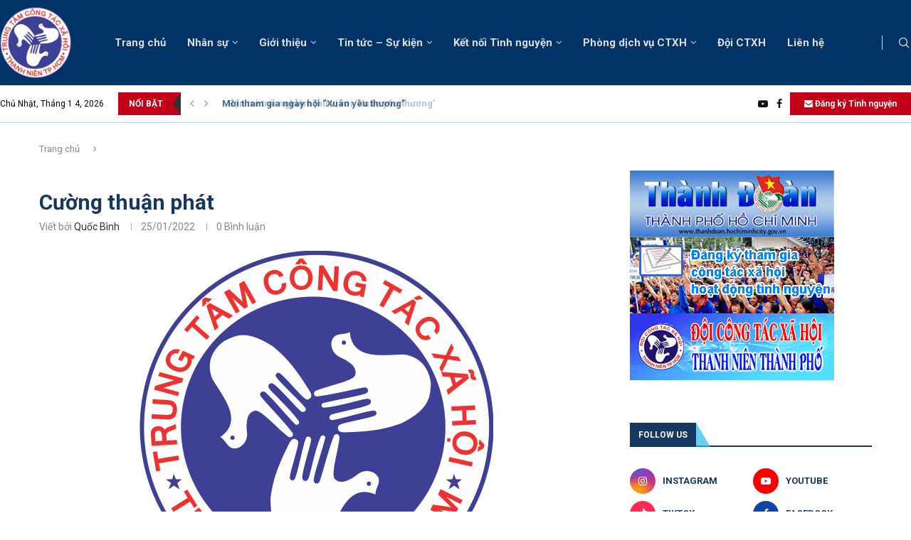

--- FILE ---
content_type: text/html; charset=UTF-8
request_url: https://congtacxahoi.vn/cuong-thuan-phat-don-vi-quan-tam-nhieu-den-hoat-dong-cham-lo-nguoi-dan-co-hoan-canh-kho-khan.html/cuong-thuan-phat
body_size: 42057
content:
<!DOCTYPE html>
<html lang="vi">
<head>
    <meta charset="UTF-8">
    <meta http-equiv="X-UA-Compatible" content="IE=edge">
    <meta name="viewport" content="width=device-width, initial-scale=1">
    <link rel="profile" href="https://gmpg.org/xfn/11"/>
    <link rel="alternate" type="application/rss+xml" title="Trung tâm Công tác Xã hội Thanh niên TP.HCM RSS Feed"
          href="https://congtacxahoi.vn/feed"/>
    <link rel="alternate" type="application/atom+xml" title="Trung tâm Công tác Xã hội Thanh niên TP.HCM Atom Feed"
          href="https://congtacxahoi.vn/feed/atom"/>
    <link rel="pingback" href="https://congtacxahoi.vn/xmlrpc.php"/>
    <!--[if lt IE 9]>
	<script src="https://congtacxahoi.vn/wp-content/themes/soledad/js/html5.js"></script>
	<![endif]-->
	<link rel='preconnect' href='https://fonts.googleapis.com' />
<link rel='preconnect' href='https://fonts.gstatic.com' />
<meta http-equiv='x-dns-prefetch-control' content='on'>
<link rel='dns-prefetch' href='//fonts.googleapis.com' />
<link rel='dns-prefetch' href='//fonts.gstatic.com' />
<link rel='dns-prefetch' href='//s.gravatar.com' />
<link rel='dns-prefetch' href='//www.google-analytics.com' />
<meta name='robots' content='index, follow, max-image-preview:large, max-snippet:-1, max-video-preview:-1' />

	<!-- This site is optimized with the Yoast SEO plugin v26.6 - https://yoast.com/wordpress/plugins/seo/ -->
	<title>Cường thuận phát - Trung tâm Công tác Xã hội Thanh niên TP.HCM</title>
	<link rel="canonical" href="https://congtacxahoi.vn/cuong-thuan-phat-don-vi-quan-tam-nhieu-den-hoat-dong-cham-lo-nguoi-dan-co-hoan-canh-kho-khan.html/cuong-thuan-phat/" />
	<meta property="og:locale" content="vi_VN" />
	<meta property="og:type" content="article" />
	<meta property="og:title" content="Cường thuận phát - Trung tâm Công tác Xã hội Thanh niên TP.HCM" />
	<meta property="og:url" content="https://congtacxahoi.vn/cuong-thuan-phat-don-vi-quan-tam-nhieu-den-hoat-dong-cham-lo-nguoi-dan-co-hoan-canh-kho-khan.html/cuong-thuan-phat/" />
	<meta property="og:site_name" content="Trung tâm Công tác Xã hội Thanh niên TP.HCM" />
	<meta property="og:image" content="https://congtacxahoi.vn/cuong-thuan-phat-don-vi-quan-tam-nhieu-den-hoat-dong-cham-lo-nguoi-dan-co-hoan-canh-kho-khan.html/cuong-thuan-phat" />
	<meta property="og:image:width" content="253" />
	<meta property="og:image:height" content="106" />
	<meta property="og:image:type" content="image/png" />
	<meta name="twitter:card" content="summary_large_image" />
	<script type="application/ld+json" class="yoast-schema-graph">{"@context":"https://schema.org","@graph":[{"@type":"WebPage","@id":"https://congtacxahoi.vn/cuong-thuan-phat-don-vi-quan-tam-nhieu-den-hoat-dong-cham-lo-nguoi-dan-co-hoan-canh-kho-khan.html/cuong-thuan-phat/","url":"https://congtacxahoi.vn/cuong-thuan-phat-don-vi-quan-tam-nhieu-den-hoat-dong-cham-lo-nguoi-dan-co-hoan-canh-kho-khan.html/cuong-thuan-phat/","name":"Cường thuận phát - Trung tâm Công tác Xã hội Thanh niên TP.HCM","isPartOf":{"@id":"https://congtacxahoi.vn/#website"},"primaryImageOfPage":{"@id":"https://congtacxahoi.vn/cuong-thuan-phat-don-vi-quan-tam-nhieu-den-hoat-dong-cham-lo-nguoi-dan-co-hoan-canh-kho-khan.html/cuong-thuan-phat/#primaryimage"},"image":{"@id":"https://congtacxahoi.vn/cuong-thuan-phat-don-vi-quan-tam-nhieu-den-hoat-dong-cham-lo-nguoi-dan-co-hoan-canh-kho-khan.html/cuong-thuan-phat/#primaryimage"},"thumbnailUrl":"https://congtacxahoi.vn/wp-content/uploads/2017/01/Logo-TT-CTXH.png","datePublished":"2022-01-25T13:18:06+00:00","breadcrumb":{"@id":"https://congtacxahoi.vn/cuong-thuan-phat-don-vi-quan-tam-nhieu-den-hoat-dong-cham-lo-nguoi-dan-co-hoan-canh-kho-khan.html/cuong-thuan-phat/#breadcrumb"},"inLanguage":"vi","potentialAction":[{"@type":"ReadAction","target":["https://congtacxahoi.vn/cuong-thuan-phat-don-vi-quan-tam-nhieu-den-hoat-dong-cham-lo-nguoi-dan-co-hoan-canh-kho-khan.html/cuong-thuan-phat/"]}]},{"@type":"ImageObject","inLanguage":"vi","@id":"https://congtacxahoi.vn/cuong-thuan-phat-don-vi-quan-tam-nhieu-den-hoat-dong-cham-lo-nguoi-dan-co-hoan-canh-kho-khan.html/cuong-thuan-phat/#primaryimage","url":"https://congtacxahoi.vn/wp-content/uploads/2017/01/Logo-TT-CTXH.png","contentUrl":"https://congtacxahoi.vn/wp-content/uploads/2017/01/Logo-TT-CTXH.png","width":497,"height":497},{"@type":"BreadcrumbList","@id":"https://congtacxahoi.vn/cuong-thuan-phat-don-vi-quan-tam-nhieu-den-hoat-dong-cham-lo-nguoi-dan-co-hoan-canh-kho-khan.html/cuong-thuan-phat/#breadcrumb","itemListElement":[{"@type":"ListItem","position":1,"name":"Home","item":"https://congtacxahoi.vn/"},{"@type":"ListItem","position":2,"name":"Cường Thuận Phát đơn vị quan tâm nhiều đến hoạt động chăm lo người dân có hoàn cảnh khó khăn.","item":"https://congtacxahoi.vn/cuong-thuan-phat-don-vi-quan-tam-nhieu-den-hoat-dong-cham-lo-nguoi-dan-co-hoan-canh-kho-khan.html"},{"@type":"ListItem","position":3,"name":"Cường thuận phát"}]},{"@type":"WebSite","@id":"https://congtacxahoi.vn/#website","url":"https://congtacxahoi.vn/","name":"Trung tâm Công tác Xã hội Thanh niên TP.HCM","description":"","potentialAction":[{"@type":"SearchAction","target":{"@type":"EntryPoint","urlTemplate":"https://congtacxahoi.vn/?s={search_term_string}"},"query-input":{"@type":"PropertyValueSpecification","valueRequired":true,"valueName":"search_term_string"}}],"inLanguage":"vi"}]}</script>
	<!-- / Yoast SEO plugin. -->


<link rel='dns-prefetch' href='//fonts.googleapis.com' />
<link rel="alternate" type="application/rss+xml" title="Dòng thông tin Trung tâm Công tác Xã hội Thanh niên TP.HCM &raquo;" href="https://congtacxahoi.vn/feed" />
<link rel="alternate" type="application/rss+xml" title="Trung tâm Công tác Xã hội Thanh niên TP.HCM &raquo; Dòng bình luận" href="https://congtacxahoi.vn/comments/feed" />
<link rel="alternate" type="application/rss+xml" title="Trung tâm Công tác Xã hội Thanh niên TP.HCM &raquo; Cường thuận phát Dòng bình luận" href="https://congtacxahoi.vn/cuong-thuan-phat-don-vi-quan-tam-nhieu-den-hoat-dong-cham-lo-nguoi-dan-co-hoan-canh-kho-khan.html/cuong-thuan-phat/feed" />
<link rel="alternate" title="oNhúng (JSON)" type="application/json+oembed" href="https://congtacxahoi.vn/wp-json/oembed/1.0/embed?url=https%3A%2F%2Fcongtacxahoi.vn%2Fcuong-thuan-phat-don-vi-quan-tam-nhieu-den-hoat-dong-cham-lo-nguoi-dan-co-hoan-canh-kho-khan.html%2Fcuong-thuan-phat" />
<link rel="alternate" title="oNhúng (XML)" type="text/xml+oembed" href="https://congtacxahoi.vn/wp-json/oembed/1.0/embed?url=https%3A%2F%2Fcongtacxahoi.vn%2Fcuong-thuan-phat-don-vi-quan-tam-nhieu-den-hoat-dong-cham-lo-nguoi-dan-co-hoan-canh-kho-khan.html%2Fcuong-thuan-phat&#038;format=xml" />
<style id='wp-img-auto-sizes-contain-inline-css' type='text/css'>
img:is([sizes=auto i],[sizes^="auto," i]){contain-intrinsic-size:3000px 1500px}
/*# sourceURL=wp-img-auto-sizes-contain-inline-css */
</style>
<link rel='stylesheet' id='penci-folding-css' href='https://congtacxahoi.vn/wp-content/themes/soledad/inc/elementor/assets/css/fold.css?ver=8.7.0' type='text/css' media='all' />
<style id='wp-emoji-styles-inline-css' type='text/css'>

	img.wp-smiley, img.emoji {
		display: inline !important;
		border: none !important;
		box-shadow: none !important;
		height: 1em !important;
		width: 1em !important;
		margin: 0 0.07em !important;
		vertical-align: -0.1em !important;
		background: none !important;
		padding: 0 !important;
	}
/*# sourceURL=wp-emoji-styles-inline-css */
</style>
<link rel='stylesheet' id='wp-block-library-css' href='https://congtacxahoi.vn/wp-includes/css/dist/block-library/style.min.css?ver=6.9' type='text/css' media='all' />
<style id='wp-block-library-theme-inline-css' type='text/css'>
.wp-block-audio :where(figcaption){color:#555;font-size:13px;text-align:center}.is-dark-theme .wp-block-audio :where(figcaption){color:#ffffffa6}.wp-block-audio{margin:0 0 1em}.wp-block-code{border:1px solid #ccc;border-radius:4px;font-family:Menlo,Consolas,monaco,monospace;padding:.8em 1em}.wp-block-embed :where(figcaption){color:#555;font-size:13px;text-align:center}.is-dark-theme .wp-block-embed :where(figcaption){color:#ffffffa6}.wp-block-embed{margin:0 0 1em}.blocks-gallery-caption{color:#555;font-size:13px;text-align:center}.is-dark-theme .blocks-gallery-caption{color:#ffffffa6}:root :where(.wp-block-image figcaption){color:#555;font-size:13px;text-align:center}.is-dark-theme :root :where(.wp-block-image figcaption){color:#ffffffa6}.wp-block-image{margin:0 0 1em}.wp-block-pullquote{border-bottom:4px solid;border-top:4px solid;color:currentColor;margin-bottom:1.75em}.wp-block-pullquote :where(cite),.wp-block-pullquote :where(footer),.wp-block-pullquote__citation{color:currentColor;font-size:.8125em;font-style:normal;text-transform:uppercase}.wp-block-quote{border-left:.25em solid;margin:0 0 1.75em;padding-left:1em}.wp-block-quote cite,.wp-block-quote footer{color:currentColor;font-size:.8125em;font-style:normal;position:relative}.wp-block-quote:where(.has-text-align-right){border-left:none;border-right:.25em solid;padding-left:0;padding-right:1em}.wp-block-quote:where(.has-text-align-center){border:none;padding-left:0}.wp-block-quote.is-large,.wp-block-quote.is-style-large,.wp-block-quote:where(.is-style-plain){border:none}.wp-block-search .wp-block-search__label{font-weight:700}.wp-block-search__button{border:1px solid #ccc;padding:.375em .625em}:where(.wp-block-group.has-background){padding:1.25em 2.375em}.wp-block-separator.has-css-opacity{opacity:.4}.wp-block-separator{border:none;border-bottom:2px solid;margin-left:auto;margin-right:auto}.wp-block-separator.has-alpha-channel-opacity{opacity:1}.wp-block-separator:not(.is-style-wide):not(.is-style-dots){width:100px}.wp-block-separator.has-background:not(.is-style-dots){border-bottom:none;height:1px}.wp-block-separator.has-background:not(.is-style-wide):not(.is-style-dots){height:2px}.wp-block-table{margin:0 0 1em}.wp-block-table td,.wp-block-table th{word-break:normal}.wp-block-table :where(figcaption){color:#555;font-size:13px;text-align:center}.is-dark-theme .wp-block-table :where(figcaption){color:#ffffffa6}.wp-block-video :where(figcaption){color:#555;font-size:13px;text-align:center}.is-dark-theme .wp-block-video :where(figcaption){color:#ffffffa6}.wp-block-video{margin:0 0 1em}:root :where(.wp-block-template-part.has-background){margin-bottom:0;margin-top:0;padding:1.25em 2.375em}
/*# sourceURL=/wp-includes/css/dist/block-library/theme.min.css */
</style>
<style id='classic-theme-styles-inline-css' type='text/css'>
/*! This file is auto-generated */
.wp-block-button__link{color:#fff;background-color:#32373c;border-radius:9999px;box-shadow:none;text-decoration:none;padding:calc(.667em + 2px) calc(1.333em + 2px);font-size:1.125em}.wp-block-file__button{background:#32373c;color:#fff;text-decoration:none}
/*# sourceURL=/wp-includes/css/classic-themes.min.css */
</style>
<style id='block-soledad-style-inline-css' type='text/css'>
.pchead-e-block{--pcborder-cl:#dedede;--pcaccent-cl:#6eb48c}.heading1-style-1>h1,.heading1-style-2>h1,.heading2-style-1>h2,.heading2-style-2>h2,.heading3-style-1>h3,.heading3-style-2>h3,.heading4-style-1>h4,.heading4-style-2>h4,.heading5-style-1>h5,.heading5-style-2>h5{padding-bottom:8px;border-bottom:1px solid var(--pcborder-cl);overflow:hidden}.heading1-style-2>h1,.heading2-style-2>h2,.heading3-style-2>h3,.heading4-style-2>h4,.heading5-style-2>h5{border-bottom-width:0;position:relative}.heading1-style-2>h1:before,.heading2-style-2>h2:before,.heading3-style-2>h3:before,.heading4-style-2>h4:before,.heading5-style-2>h5:before{content:'';width:50px;height:2px;bottom:0;left:0;z-index:2;background:var(--pcaccent-cl);position:absolute}.heading1-style-2>h1:after,.heading2-style-2>h2:after,.heading3-style-2>h3:after,.heading4-style-2>h4:after,.heading5-style-2>h5:after{content:'';width:100%;height:2px;bottom:0;left:20px;z-index:1;background:var(--pcborder-cl);position:absolute}.heading1-style-3>h1,.heading1-style-4>h1,.heading2-style-3>h2,.heading2-style-4>h2,.heading3-style-3>h3,.heading3-style-4>h3,.heading4-style-3>h4,.heading4-style-4>h4,.heading5-style-3>h5,.heading5-style-4>h5{position:relative;padding-left:20px}.heading1-style-3>h1:before,.heading1-style-4>h1:before,.heading2-style-3>h2:before,.heading2-style-4>h2:before,.heading3-style-3>h3:before,.heading3-style-4>h3:before,.heading4-style-3>h4:before,.heading4-style-4>h4:before,.heading5-style-3>h5:before,.heading5-style-4>h5:before{width:10px;height:100%;content:'';position:absolute;top:0;left:0;bottom:0;background:var(--pcaccent-cl)}.heading1-style-4>h1,.heading2-style-4>h2,.heading3-style-4>h3,.heading4-style-4>h4,.heading5-style-4>h5{padding:10px 20px;background:#f1f1f1}.heading1-style-5>h1,.heading2-style-5>h2,.heading3-style-5>h3,.heading4-style-5>h4,.heading5-style-5>h5{position:relative;z-index:1}.heading1-style-5>h1:before,.heading2-style-5>h2:before,.heading3-style-5>h3:before,.heading4-style-5>h4:before,.heading5-style-5>h5:before{content:"";position:absolute;left:0;bottom:0;width:200px;height:50%;transform:skew(-25deg) translateX(0);background:var(--pcaccent-cl);z-index:-1;opacity:.4}.heading1-style-6>h1,.heading2-style-6>h2,.heading3-style-6>h3,.heading4-style-6>h4,.heading5-style-6>h5{text-decoration:underline;text-underline-offset:2px;text-decoration-thickness:4px;text-decoration-color:var(--pcaccent-cl)}
/*# sourceURL=https://congtacxahoi.vn/wp-content/themes/soledad/inc/block/heading-styles/build/style.min.css */
</style>
<style id='global-styles-inline-css' type='text/css'>
:root{--wp--preset--aspect-ratio--square: 1;--wp--preset--aspect-ratio--4-3: 4/3;--wp--preset--aspect-ratio--3-4: 3/4;--wp--preset--aspect-ratio--3-2: 3/2;--wp--preset--aspect-ratio--2-3: 2/3;--wp--preset--aspect-ratio--16-9: 16/9;--wp--preset--aspect-ratio--9-16: 9/16;--wp--preset--color--black: #000000;--wp--preset--color--cyan-bluish-gray: #abb8c3;--wp--preset--color--white: #ffffff;--wp--preset--color--pale-pink: #f78da7;--wp--preset--color--vivid-red: #cf2e2e;--wp--preset--color--luminous-vivid-orange: #ff6900;--wp--preset--color--luminous-vivid-amber: #fcb900;--wp--preset--color--light-green-cyan: #7bdcb5;--wp--preset--color--vivid-green-cyan: #00d084;--wp--preset--color--pale-cyan-blue: #8ed1fc;--wp--preset--color--vivid-cyan-blue: #0693e3;--wp--preset--color--vivid-purple: #9b51e0;--wp--preset--gradient--vivid-cyan-blue-to-vivid-purple: linear-gradient(135deg,rgb(6,147,227) 0%,rgb(155,81,224) 100%);--wp--preset--gradient--light-green-cyan-to-vivid-green-cyan: linear-gradient(135deg,rgb(122,220,180) 0%,rgb(0,208,130) 100%);--wp--preset--gradient--luminous-vivid-amber-to-luminous-vivid-orange: linear-gradient(135deg,rgb(252,185,0) 0%,rgb(255,105,0) 100%);--wp--preset--gradient--luminous-vivid-orange-to-vivid-red: linear-gradient(135deg,rgb(255,105,0) 0%,rgb(207,46,46) 100%);--wp--preset--gradient--very-light-gray-to-cyan-bluish-gray: linear-gradient(135deg,rgb(238,238,238) 0%,rgb(169,184,195) 100%);--wp--preset--gradient--cool-to-warm-spectrum: linear-gradient(135deg,rgb(74,234,220) 0%,rgb(151,120,209) 20%,rgb(207,42,186) 40%,rgb(238,44,130) 60%,rgb(251,105,98) 80%,rgb(254,248,76) 100%);--wp--preset--gradient--blush-light-purple: linear-gradient(135deg,rgb(255,206,236) 0%,rgb(152,150,240) 100%);--wp--preset--gradient--blush-bordeaux: linear-gradient(135deg,rgb(254,205,165) 0%,rgb(254,45,45) 50%,rgb(107,0,62) 100%);--wp--preset--gradient--luminous-dusk: linear-gradient(135deg,rgb(255,203,112) 0%,rgb(199,81,192) 50%,rgb(65,88,208) 100%);--wp--preset--gradient--pale-ocean: linear-gradient(135deg,rgb(255,245,203) 0%,rgb(182,227,212) 50%,rgb(51,167,181) 100%);--wp--preset--gradient--electric-grass: linear-gradient(135deg,rgb(202,248,128) 0%,rgb(113,206,126) 100%);--wp--preset--gradient--midnight: linear-gradient(135deg,rgb(2,3,129) 0%,rgb(40,116,252) 100%);--wp--preset--font-size--small: 12px;--wp--preset--font-size--medium: 20px;--wp--preset--font-size--large: 32px;--wp--preset--font-size--x-large: 42px;--wp--preset--font-size--normal: 14px;--wp--preset--font-size--huge: 42px;--wp--preset--spacing--20: 0.44rem;--wp--preset--spacing--30: 0.67rem;--wp--preset--spacing--40: 1rem;--wp--preset--spacing--50: 1.5rem;--wp--preset--spacing--60: 2.25rem;--wp--preset--spacing--70: 3.38rem;--wp--preset--spacing--80: 5.06rem;--wp--preset--shadow--natural: 6px 6px 9px rgba(0, 0, 0, 0.2);--wp--preset--shadow--deep: 12px 12px 50px rgba(0, 0, 0, 0.4);--wp--preset--shadow--sharp: 6px 6px 0px rgba(0, 0, 0, 0.2);--wp--preset--shadow--outlined: 6px 6px 0px -3px rgb(255, 255, 255), 6px 6px rgb(0, 0, 0);--wp--preset--shadow--crisp: 6px 6px 0px rgb(0, 0, 0);}:where(.is-layout-flex){gap: 0.5em;}:where(.is-layout-grid){gap: 0.5em;}body .is-layout-flex{display: flex;}.is-layout-flex{flex-wrap: wrap;align-items: center;}.is-layout-flex > :is(*, div){margin: 0;}body .is-layout-grid{display: grid;}.is-layout-grid > :is(*, div){margin: 0;}:where(.wp-block-columns.is-layout-flex){gap: 2em;}:where(.wp-block-columns.is-layout-grid){gap: 2em;}:where(.wp-block-post-template.is-layout-flex){gap: 1.25em;}:where(.wp-block-post-template.is-layout-grid){gap: 1.25em;}.has-black-color{color: var(--wp--preset--color--black) !important;}.has-cyan-bluish-gray-color{color: var(--wp--preset--color--cyan-bluish-gray) !important;}.has-white-color{color: var(--wp--preset--color--white) !important;}.has-pale-pink-color{color: var(--wp--preset--color--pale-pink) !important;}.has-vivid-red-color{color: var(--wp--preset--color--vivid-red) !important;}.has-luminous-vivid-orange-color{color: var(--wp--preset--color--luminous-vivid-orange) !important;}.has-luminous-vivid-amber-color{color: var(--wp--preset--color--luminous-vivid-amber) !important;}.has-light-green-cyan-color{color: var(--wp--preset--color--light-green-cyan) !important;}.has-vivid-green-cyan-color{color: var(--wp--preset--color--vivid-green-cyan) !important;}.has-pale-cyan-blue-color{color: var(--wp--preset--color--pale-cyan-blue) !important;}.has-vivid-cyan-blue-color{color: var(--wp--preset--color--vivid-cyan-blue) !important;}.has-vivid-purple-color{color: var(--wp--preset--color--vivid-purple) !important;}.has-black-background-color{background-color: var(--wp--preset--color--black) !important;}.has-cyan-bluish-gray-background-color{background-color: var(--wp--preset--color--cyan-bluish-gray) !important;}.has-white-background-color{background-color: var(--wp--preset--color--white) !important;}.has-pale-pink-background-color{background-color: var(--wp--preset--color--pale-pink) !important;}.has-vivid-red-background-color{background-color: var(--wp--preset--color--vivid-red) !important;}.has-luminous-vivid-orange-background-color{background-color: var(--wp--preset--color--luminous-vivid-orange) !important;}.has-luminous-vivid-amber-background-color{background-color: var(--wp--preset--color--luminous-vivid-amber) !important;}.has-light-green-cyan-background-color{background-color: var(--wp--preset--color--light-green-cyan) !important;}.has-vivid-green-cyan-background-color{background-color: var(--wp--preset--color--vivid-green-cyan) !important;}.has-pale-cyan-blue-background-color{background-color: var(--wp--preset--color--pale-cyan-blue) !important;}.has-vivid-cyan-blue-background-color{background-color: var(--wp--preset--color--vivid-cyan-blue) !important;}.has-vivid-purple-background-color{background-color: var(--wp--preset--color--vivid-purple) !important;}.has-black-border-color{border-color: var(--wp--preset--color--black) !important;}.has-cyan-bluish-gray-border-color{border-color: var(--wp--preset--color--cyan-bluish-gray) !important;}.has-white-border-color{border-color: var(--wp--preset--color--white) !important;}.has-pale-pink-border-color{border-color: var(--wp--preset--color--pale-pink) !important;}.has-vivid-red-border-color{border-color: var(--wp--preset--color--vivid-red) !important;}.has-luminous-vivid-orange-border-color{border-color: var(--wp--preset--color--luminous-vivid-orange) !important;}.has-luminous-vivid-amber-border-color{border-color: var(--wp--preset--color--luminous-vivid-amber) !important;}.has-light-green-cyan-border-color{border-color: var(--wp--preset--color--light-green-cyan) !important;}.has-vivid-green-cyan-border-color{border-color: var(--wp--preset--color--vivid-green-cyan) !important;}.has-pale-cyan-blue-border-color{border-color: var(--wp--preset--color--pale-cyan-blue) !important;}.has-vivid-cyan-blue-border-color{border-color: var(--wp--preset--color--vivid-cyan-blue) !important;}.has-vivid-purple-border-color{border-color: var(--wp--preset--color--vivid-purple) !important;}.has-vivid-cyan-blue-to-vivid-purple-gradient-background{background: var(--wp--preset--gradient--vivid-cyan-blue-to-vivid-purple) !important;}.has-light-green-cyan-to-vivid-green-cyan-gradient-background{background: var(--wp--preset--gradient--light-green-cyan-to-vivid-green-cyan) !important;}.has-luminous-vivid-amber-to-luminous-vivid-orange-gradient-background{background: var(--wp--preset--gradient--luminous-vivid-amber-to-luminous-vivid-orange) !important;}.has-luminous-vivid-orange-to-vivid-red-gradient-background{background: var(--wp--preset--gradient--luminous-vivid-orange-to-vivid-red) !important;}.has-very-light-gray-to-cyan-bluish-gray-gradient-background{background: var(--wp--preset--gradient--very-light-gray-to-cyan-bluish-gray) !important;}.has-cool-to-warm-spectrum-gradient-background{background: var(--wp--preset--gradient--cool-to-warm-spectrum) !important;}.has-blush-light-purple-gradient-background{background: var(--wp--preset--gradient--blush-light-purple) !important;}.has-blush-bordeaux-gradient-background{background: var(--wp--preset--gradient--blush-bordeaux) !important;}.has-luminous-dusk-gradient-background{background: var(--wp--preset--gradient--luminous-dusk) !important;}.has-pale-ocean-gradient-background{background: var(--wp--preset--gradient--pale-ocean) !important;}.has-electric-grass-gradient-background{background: var(--wp--preset--gradient--electric-grass) !important;}.has-midnight-gradient-background{background: var(--wp--preset--gradient--midnight) !important;}.has-small-font-size{font-size: var(--wp--preset--font-size--small) !important;}.has-medium-font-size{font-size: var(--wp--preset--font-size--medium) !important;}.has-large-font-size{font-size: var(--wp--preset--font-size--large) !important;}.has-x-large-font-size{font-size: var(--wp--preset--font-size--x-large) !important;}
:where(.wp-block-post-template.is-layout-flex){gap: 1.25em;}:where(.wp-block-post-template.is-layout-grid){gap: 1.25em;}
:where(.wp-block-term-template.is-layout-flex){gap: 1.25em;}:where(.wp-block-term-template.is-layout-grid){gap: 1.25em;}
:where(.wp-block-columns.is-layout-flex){gap: 2em;}:where(.wp-block-columns.is-layout-grid){gap: 2em;}
:root :where(.wp-block-pullquote){font-size: 1.5em;line-height: 1.6;}
/*# sourceURL=global-styles-inline-css */
</style>
<link rel='stylesheet' id='contact-form-7-css' href='https://congtacxahoi.vn/wp-content/plugins/contact-form-7/includes/css/styles.css?ver=6.1.4' type='text/css' media='all' />
<link rel='stylesheet' id='penci-fonts-css' href='https://fonts.googleapis.com/css?family=Roboto%3A300%2C300italic%2C400%2C400italic%2C500%2C500italic%2C600%2C600italic%2C700%2C700italic%2C800%2C800italic%26subset%3Dlatin%2Ccyrillic%2Ccyrillic-ext%2Cgreek%2Cgreek-ext%2Clatin-ext&#038;display=swap&#038;ver=8.7.0' type='text/css' media='' />
<link rel='stylesheet' id='penci-main-style-css' href='https://congtacxahoi.vn/wp-content/themes/soledad/main.css?ver=8.7.0' type='text/css' media='all' />
<link rel='stylesheet' id='penci-swiper-bundle-css' href='https://congtacxahoi.vn/wp-content/themes/soledad/css/swiper-bundle.min.css?ver=8.7.0' type='text/css' media='all' />
<link rel='stylesheet' id='penci-font-awesomeold-css' href='https://congtacxahoi.vn/wp-content/themes/soledad/css/font-awesome.4.7.0.swap.min.css?ver=4.7.0' type='text/css' media='all' />
<link rel='stylesheet' id='penci_icon-css' href='https://congtacxahoi.vn/wp-content/themes/soledad/css/penci-icon.css?ver=8.7.0' type='text/css' media='all' />
<link rel='stylesheet' id='penci_style-css' href='https://congtacxahoi.vn/wp-content/themes/soledad/style.css?ver=8.7.0' type='text/css' media='all' />
<link rel='stylesheet' id='penci_social_counter-css' href='https://congtacxahoi.vn/wp-content/themes/soledad/css/social-counter.css?ver=8.7.0' type='text/css' media='all' />
<link rel='stylesheet' id='penci-header-builder-fonts-css' href='https://fonts.googleapis.com/css?family=Roboto%3A300%2C300italic%2C400%2C400italic%2C500%2C500italic%2C600%2C600italic%2C700%2C700italic%2C800%2C800italic%26subset%3Dlatin%2Ccyrillic%2Ccyrillic-ext%2Cgreek%2Cgreek-ext%2Clatin-ext&#038;display=swap&#038;ver=8.7.0' type='text/css' media='all' />
<link rel='stylesheet' id='elementor-icons-css' href='https://congtacxahoi.vn/wp-content/plugins/elementor/assets/lib/eicons/css/elementor-icons.min.css?ver=5.45.0' type='text/css' media='all' />
<link rel='stylesheet' id='elementor-frontend-css' href='https://congtacxahoi.vn/wp-content/plugins/elementor/assets/css/frontend.min.css?ver=3.34.0' type='text/css' media='all' />
<link rel='stylesheet' id='elementor-post-6583-css' href='https://congtacxahoi.vn/wp-content/uploads/elementor/css/post-6583.css?ver=1767121712' type='text/css' media='all' />
<link rel='stylesheet' id='elementor-post-6602-css' href='https://congtacxahoi.vn/wp-content/uploads/elementor/css/post-6602.css?ver=1767121713' type='text/css' media='all' />
<link rel='stylesheet' id='penci-recipe-css-css' href='https://congtacxahoi.vn/wp-content/plugins/penci-recipe/css/recipe.css?ver=4.1' type='text/css' media='all' />
<link rel='stylesheet' id='elementor-gf-roboto-css' href='https://fonts.googleapis.com/css?family=Roboto:100,100italic,200,200italic,300,300italic,400,400italic,500,500italic,600,600italic,700,700italic,800,800italic,900,900italic&#038;display=swap&#038;subset=vietnamese' type='text/css' media='all' />
<link rel='stylesheet' id='elementor-gf-robotoslab-css' href='https://fonts.googleapis.com/css?family=Roboto+Slab:100,100italic,200,200italic,300,300italic,400,400italic,500,500italic,600,600italic,700,700italic,800,800italic,900,900italic&#038;display=swap&#038;subset=vietnamese' type='text/css' media='all' />
<link rel='stylesheet' id='elementor-icons-shared-0-css' href='https://congtacxahoi.vn/wp-content/plugins/elementor/assets/lib/font-awesome/css/fontawesome.min.css?ver=5.15.3' type='text/css' media='all' />
<link rel='stylesheet' id='elementor-icons-fa-brands-css' href='https://congtacxahoi.vn/wp-content/plugins/elementor/assets/lib/font-awesome/css/brands.min.css?ver=5.15.3' type='text/css' media='all' />
<script type="text/javascript" src="https://congtacxahoi.vn/wp-includes/js/jquery/jquery.min.js?ver=3.7.1" id="jquery-core-js"></script>
<script type="text/javascript" src="https://congtacxahoi.vn/wp-includes/js/jquery/jquery-migrate.min.js?ver=3.4.1" id="jquery-migrate-js"></script>
<link rel="https://api.w.org/" href="https://congtacxahoi.vn/wp-json/" /><link rel="alternate" title="JSON" type="application/json" href="https://congtacxahoi.vn/wp-json/wp/v2/media/5617" /><meta name="generator" content="WordPress 6.9" />
<meta name="generator" content="Soledad 8.7.0" />
<link rel='shortlink' href='https://congtacxahoi.vn/?p=5617' />
<style id="penci-custom-style" type="text/css">body{ --pcbg-cl: #fff; --pctext-cl: #313131; --pcborder-cl: #dedede; --pcheading-cl: #313131; --pcmeta-cl: #888888; --pcaccent-cl: #6eb48c; --pcbody-font: 'PT Serif', serif; --pchead-font: 'Raleway', sans-serif; --pchead-wei: bold; --pcava_bdr:10px;--pcajs_fvw:470px;--pcajs_fvmw:220px; } .single.penci-body-single-style-5 #header, .single.penci-body-single-style-6 #header, .single.penci-body-single-style-10 #header, .single.penci-body-single-style-5 .pc-wrapbuilder-header, .single.penci-body-single-style-6 .pc-wrapbuilder-header, .single.penci-body-single-style-10 .pc-wrapbuilder-header { --pchd-mg: 40px; } .fluid-width-video-wrapper > div { position: absolute; left: 0; right: 0; top: 0; width: 100%; height: 100%; } .yt-video-place { position: relative; text-align: center; } .yt-video-place.embed-responsive .start-video { display: block; top: 0; left: 0; bottom: 0; right: 0; position: absolute; transform: none; } .yt-video-place.embed-responsive .start-video img { margin: 0; padding: 0; top: 50%; display: inline-block; position: absolute; left: 50%; transform: translate(-50%, -50%); width: 68px; height: auto; } .mfp-bg { top: 0; left: 0; width: 100%; height: 100%; z-index: 9999999; overflow: hidden; position: fixed; background: #0b0b0b; opacity: .8; filter: alpha(opacity=80) } .mfp-wrap { top: 0; left: 0; width: 100%; height: 100%; z-index: 9999999; position: fixed; outline: none !important; -webkit-backface-visibility: hidden } body { --pchead-font: 'Roboto', sans-serif; } body { --pcbody-font: 'Roboto', sans-serif; } p{ line-height: 1.8; } .penci-hide-tagupdated{ display: none !important; } body, .widget ul li a{ font-size: 16px; } .widget ul li, .widget ol li, .post-entry, p, .post-entry p { font-size: 16px; line-height: 1.8; } .featured-area.featured-style-42 .item-inner-content, .featured-style-41 .swiper-slide, .slider-40-wrapper .nav-thumb-creative .thumb-container:after,.penci-slider44-t-item:before,.penci-slider44-main-wrapper .item, .featured-area .penci-image-holder, .featured-area .penci-slider4-overlay, .featured-area .penci-slide-overlay .overlay-link, .featured-style-29 .featured-slider-overlay, .penci-slider38-overlay{ border-radius: ; -webkit-border-radius: ; } .penci-featured-content-right:before{ border-top-right-radius: ; border-bottom-right-radius: ; } .penci-flat-overlay .penci-slide-overlay .penci-mag-featured-content:before{ border-bottom-left-radius: ; border-bottom-right-radius: ; } .container-single .post-image{ border-radius: ; -webkit-border-radius: ; } .penci-mega-post-inner, .penci-mega-thumbnail .penci-image-holder{ border-radius: ; -webkit-border-radius: ; } #logo a { max-width:200px; width: 100%; } @media only screen and (max-width: 960px) and (min-width: 768px){ #logo img{ max-width: 100%; } } .editor-styles-wrapper, body:not(.pcdm-enable){ color: #000000; } .editor-styles-wrapper, body{ --pcaccent-cl: #0080ce; } .penci-menuhbg-toggle:hover .lines-button:after, .penci-menuhbg-toggle:hover .penci-lines:before, .penci-menuhbg-toggle:hover .penci-lines:after,.tags-share-box.tags-share-box-s2 .post-share-plike,.penci-video_playlist .penci-playlist-title,.pencisc-column-2.penci-video_playlist .penci-video-nav .playlist-panel-item, .pencisc-column-1.penci-video_playlist .penci-video-nav .playlist-panel-item,.penci-video_playlist .penci-custom-scroll::-webkit-scrollbar-thumb, .pencisc-button, .post-entry .pencisc-button, .penci-dropcap-box, .penci-dropcap-circle, .penci-login-register input[type="submit"]:hover, .penci-ld .penci-ldin:before, .penci-ldspinner > div{ background: #0080ce; } a, .post-entry .penci-portfolio-filter ul li a:hover, .penci-portfolio-filter ul li a:hover, .penci-portfolio-filter ul li.active a, .post-entry .penci-portfolio-filter ul li.active a, .penci-countdown .countdown-amount, .archive-box h1, .post-entry a, .container.penci-breadcrumb span a:hover,.container.penci-breadcrumb a:hover, .post-entry blockquote:before, .post-entry blockquote cite, .post-entry blockquote .author, .wpb_text_column blockquote:before, .wpb_text_column blockquote cite, .wpb_text_column blockquote .author, .penci-pagination a:hover, ul.penci-topbar-menu > li a:hover, div.penci-topbar-menu > ul > li a:hover, .penci-recipe-heading a.penci-recipe-print,.penci-review-metas .penci-review-btnbuy, .main-nav-social a:hover, .widget-social .remove-circle a:hover i, .penci-recipe-index .cat > a.penci-cat-name, #bbpress-forums li.bbp-body ul.forum li.bbp-forum-info a:hover, #bbpress-forums li.bbp-body ul.topic li.bbp-topic-title a:hover, #bbpress-forums li.bbp-body ul.forum li.bbp-forum-info .bbp-forum-content a, #bbpress-forums li.bbp-body ul.topic p.bbp-topic-meta a, #bbpress-forums .bbp-breadcrumb a:hover, #bbpress-forums .bbp-forum-freshness a:hover, #bbpress-forums .bbp-topic-freshness a:hover, #buddypress ul.item-list li div.item-title a, #buddypress ul.item-list li h4 a, #buddypress .activity-header a:first-child, #buddypress .comment-meta a:first-child, #buddypress .acomment-meta a:first-child, div.bbp-template-notice a:hover, .penci-menu-hbg .menu li a .indicator:hover, .penci-menu-hbg .menu li a:hover, #sidebar-nav .menu li a:hover, .penci-rlt-popup .rltpopup-meta .rltpopup-title:hover, .penci-video_playlist .penci-video-playlist-item .penci-video-title:hover, .penci_list_shortcode li:before, .penci-dropcap-box-outline, .penci-dropcap-circle-outline, .penci-dropcap-regular, .penci-dropcap-bold{ color: #0080ce; } .penci-home-popular-post ul.slick-dots li button:hover, .penci-home-popular-post ul.slick-dots li.slick-active button, .post-entry blockquote .author span:after, .error-image:after, .error-404 .go-back-home a:after, .penci-header-signup-form, .woocommerce span.onsale, .woocommerce #respond input#submit:hover, .woocommerce a.button:hover, .woocommerce button.button:hover, .woocommerce input.button:hover, .woocommerce nav.woocommerce-pagination ul li span.current, .woocommerce div.product .entry-summary div[itemprop="description"]:before, .woocommerce div.product .entry-summary div[itemprop="description"] blockquote .author span:after, .woocommerce div.product .woocommerce-tabs #tab-description blockquote .author span:after, .woocommerce #respond input#submit.alt:hover, .woocommerce a.button.alt:hover, .woocommerce button.button.alt:hover, .woocommerce input.button.alt:hover, .pcheader-icon.shoping-cart-icon > a > span, #penci-demobar .buy-button, #penci-demobar .buy-button:hover, .penci-recipe-heading a.penci-recipe-print:hover,.penci-review-metas .penci-review-btnbuy:hover, .penci-review-process span, .penci-review-score-total, #navigation.menu-style-2 ul.menu ul.sub-menu:before, #navigation.menu-style-2 .menu ul ul.sub-menu:before, .penci-go-to-top-floating, .post-entry.blockquote-style-2 blockquote:before, #bbpress-forums #bbp-search-form .button, #bbpress-forums #bbp-search-form .button:hover, .wrapper-boxed .bbp-pagination-links span.current, #bbpress-forums #bbp_reply_submit:hover, #bbpress-forums #bbp_topic_submit:hover,#main .bbp-login-form .bbp-submit-wrapper button[type="submit"]:hover, #buddypress .dir-search input[type=submit], #buddypress .groups-members-search input[type=submit], #buddypress button:hover, #buddypress a.button:hover, #buddypress a.button:focus, #buddypress input[type=button]:hover, #buddypress input[type=reset]:hover, #buddypress ul.button-nav li a:hover, #buddypress ul.button-nav li.current a, #buddypress div.generic-button a:hover, #buddypress .comment-reply-link:hover, #buddypress input[type=submit]:hover, #buddypress div.pagination .pagination-links .current, #buddypress div.item-list-tabs ul li.selected a, #buddypress div.item-list-tabs ul li.current a, #buddypress div.item-list-tabs ul li a:hover, #buddypress table.notifications thead tr, #buddypress table.notifications-settings thead tr, #buddypress table.profile-settings thead tr, #buddypress table.profile-fields thead tr, #buddypress table.wp-profile-fields thead tr, #buddypress table.messages-notices thead tr, #buddypress table.forum thead tr, #buddypress input[type=submit] { background-color: #0080ce; } .penci-pagination ul.page-numbers li span.current, #comments_pagination span { color: #fff; background: #0080ce; border-color: #0080ce; } .footer-instagram h4.footer-instagram-title > span:before, .woocommerce nav.woocommerce-pagination ul li span.current, .penci-pagination.penci-ajax-more a.penci-ajax-more-button:hover, .penci-recipe-heading a.penci-recipe-print:hover,.penci-review-metas .penci-review-btnbuy:hover, .home-featured-cat-content.style-14 .magcat-padding:before, .wrapper-boxed .bbp-pagination-links span.current, #buddypress .dir-search input[type=submit], #buddypress .groups-members-search input[type=submit], #buddypress button:hover, #buddypress a.button:hover, #buddypress a.button:focus, #buddypress input[type=button]:hover, #buddypress input[type=reset]:hover, #buddypress ul.button-nav li a:hover, #buddypress ul.button-nav li.current a, #buddypress div.generic-button a:hover, #buddypress .comment-reply-link:hover, #buddypress input[type=submit]:hover, #buddypress div.pagination .pagination-links .current, #buddypress input[type=submit], form.pc-searchform.penci-hbg-search-form input.search-input:hover, form.pc-searchform.penci-hbg-search-form input.search-input:focus, .penci-dropcap-box-outline, .penci-dropcap-circle-outline { border-color: #0080ce; } .woocommerce .woocommerce-error, .woocommerce .woocommerce-info, .woocommerce .woocommerce-message { border-top-color: #0080ce; } .penci-slider ol.penci-control-nav li a.penci-active, .penci-slider ol.penci-control-nav li a:hover, .penci-related-carousel .penci-owl-dot.active span, .penci-owl-carousel-slider .penci-owl-dot.active span{ border-color: #0080ce; background-color: #0080ce; } .woocommerce .woocommerce-message:before, .woocommerce form.checkout table.shop_table .order-total .amount, .woocommerce ul.products li.product .price ins, .woocommerce ul.products li.product .price, .woocommerce div.product p.price ins, .woocommerce div.product span.price ins, .woocommerce div.product p.price, .woocommerce div.product .entry-summary div[itemprop="description"] blockquote:before, .woocommerce div.product .woocommerce-tabs #tab-description blockquote:before, .woocommerce div.product .entry-summary div[itemprop="description"] blockquote cite, .woocommerce div.product .entry-summary div[itemprop="description"] blockquote .author, .woocommerce div.product .woocommerce-tabs #tab-description blockquote cite, .woocommerce div.product .woocommerce-tabs #tab-description blockquote .author, .woocommerce div.product .product_meta > span a:hover, .woocommerce div.product .woocommerce-tabs ul.tabs li.active, .woocommerce ul.cart_list li .amount, .woocommerce ul.product_list_widget li .amount, .woocommerce table.shop_table td.product-name a:hover, .woocommerce table.shop_table td.product-price span, .woocommerce table.shop_table td.product-subtotal span, .woocommerce-cart .cart-collaterals .cart_totals table td .amount, .woocommerce .woocommerce-info:before, .woocommerce div.product span.price, .penci-container-inside.penci-breadcrumb span a:hover,.penci-container-inside.penci-breadcrumb a:hover { color: #0080ce; } .standard-content .penci-more-link.penci-more-link-button a.more-link, .penci-readmore-btn.penci-btn-make-button a, .penci-featured-cat-seemore.penci-btn-make-button a{ background-color: #0080ce; color: #fff; } .penci-vernav-toggle:before{ border-top-color: #0080ce; color: #fff; } #penci-login-popup:before{ opacity: ; } .navigation .menu > li > a:hover, .navigation .menu li.current-menu-item > a, .navigation .menu > li.current_page_item > a, .navigation .menu > li:hover > a, .navigation .menu > li.current-menu-ancestor > a, .navigation .menu > li.current-menu-item > a, .navigation .menu .sub-menu li a:hover, .navigation .menu .sub-menu li.current-menu-item > a, .navigation .sub-menu li:hover > a, #navigation .menu > li > a:hover, #navigation .menu li.current-menu-item > a, #navigation .menu > li.current_page_item > a, #navigation .menu > li:hover > a, #navigation .menu > li.current-menu-ancestor > a, #navigation .menu > li.current-menu-item > a, #navigation .menu .sub-menu li a:hover, #navigation .menu .sub-menu li.current-menu-item > a, #navigation .sub-menu li:hover > a { color: #c20017; } .navigation ul.menu > li > a:before, .navigation .menu > ul > li > a:before, #navigation ul.menu > li > a:before, #navigation .menu > ul > li > a:before { background: #c20017; } .navigation .menu ul.sub-menu li .pcmis-2 .penci-mega-post a:hover, .navigation .penci-megamenu .penci-mega-child-categories a.cat-active, .navigation .menu .penci-megamenu .penci-mega-child-categories a:hover, .navigation .menu .penci-megamenu .penci-mega-latest-posts .penci-mega-post a:hover, #navigation .menu ul.sub-menu li .pcmis-2 .penci-mega-post a:hover, #navigation .penci-megamenu .penci-mega-child-categories a.cat-active, #navigation .menu .penci-megamenu .penci-mega-child-categories a:hover, #navigation .menu .penci-megamenu .penci-mega-latest-posts .penci-mega-post a:hover { color: #c20017; } #navigation .penci-megamenu .penci-mega-thumbnail .mega-cat-name { background: #c20017; } #navigation ul.menu > li > a, #navigation .menu > ul > li > a { font-size: 14px; } #navigation ul.menu ul.sub-menu li > a, #navigation .penci-megamenu .penci-mega-child-categories a, #navigation .penci-megamenu .post-mega-title a, #navigation .menu ul ul.sub-menu li a { font-size: 14px; } .header-slogan .header-slogan-text { color: #ffffff; } #navigation .menu .sub-menu li a:hover, #navigation .menu .sub-menu li.current-menu-item > a, #navigation .sub-menu li:hover > a { color: #c20017; } .penci-header-signup-form { padding-top: px; padding-bottom: px; } .penci-slide-overlay .overlay-link, .penci-slider38-overlay, .penci-flat-overlay .penci-slide-overlay .penci-mag-featured-content:before, .slider-40-wrapper .list-slider-creative .item-slider-creative .img-container:before { opacity: ; } .penci-item-mag:hover .penci-slide-overlay .overlay-link, .featured-style-38 .item:hover .penci-slider38-overlay, .penci-flat-overlay .penci-item-mag:hover .penci-slide-overlay .penci-mag-featured-content:before { opacity: ; } .penci-featured-content .featured-slider-overlay { opacity: ; } .slider-40-wrapper .list-slider-creative .item-slider-creative:hover .img-container:before { opacity:; } .featured-style-29 .featured-slider-overlay { opacity: ; } .pc_titlebig_standard a, .header-standard > h2 a { color: #163860; } .header-standard > h2 a { color: #163860; } .penci_grid_title a, .penci-grid li .item h2 a, .penci-masonry .item-masonry h2 a, .grid-mixed .mixed-detail h2 a, .overlay-header-box .overlay-title a { text-transform: none; } .penci-featured-infor .penci-entry-title a, .penci-grid li .item h2 a, .penci-masonry .item-masonry h2 a, .grid-mixed .mixed-detail h2 a { color: #163860; } .penci-featured-infor .penci-entry-title a:hover, .penci-grid li .item h2 a:hover, .penci-masonry .item-masonry h2 a:hover, .grid-mixed .mixed-detail h2 a:hover { color: #25bcea; } .penci-grid li.typography-style .overlay-typography { opacity: ; } .penci-grid li.typography-style:hover .overlay-typography { opacity: ; } .grid-post-box-meta, .overlay-header-box .overlay-author, .penci-post-box-meta .penci-box-meta, .header-standard .author-post{ font-size: 12px; } .penci-grid > li, .grid-featured, .penci-grid li.typography-style, .grid-mixed, .penci-grid .list-post.list-boxed-post, .penci-masonry .item-masonry, article.standard-article, .penci-grid li.list-post, .grid-overlay, .penci-grid li.list-post.penci-slistp{ margin-bottom: 20px; } .penci-grid li.list-post, .penci-grid li.list-post.penci-slistp{ padding-bottom: 20px; } .penci-layout-mixed-3 .penci-grid li.penci-slistp, .penci-layout-mixed-4 .penci-grid li.penci-slistp{ padding-bottom: 0px; margin-bottom: 0px; padding-top: 20px; } .penci-layout-mixed-3 .penci-grid li.penci-slistp ~ .penci-slistp, .penci-layout-mixed-4 .penci-grid li.penci-slistp ~ .penci-slistp{ margin-top: 20px; } @media only screen and (min-width: 768px){ .penci-grid li.list-post .item > .thumbnail, .home-featured-cat-content.style-6 .mag-post-box.first-post .magcat-thumb{ width: 40%; } .penci-grid li.list-post .item .content-list-right, .home-featured-cat-content.style-6 .mag-post-box.first-post .magcat-detail{ width: 60%; } } .penci-sidebar-content .penci-border-arrow .inner-arrow { font-size: 12px; } .penci-sidebar-content.style-25 .inner-arrow, .penci-sidebar-content.style-25 .widget-title, .penci-sidebar-content.style-11 .penci-border-arrow .inner-arrow, .penci-sidebar-content.style-12 .penci-border-arrow .inner-arrow, .penci-sidebar-content.style-14 .penci-border-arrow .inner-arrow:before, .penci-sidebar-content.style-13 .penci-border-arrow .inner-arrow, .penci-sidebar-content.style-30 .widget-title > span, .penci-sidebar-content .penci-border-arrow .inner-arrow, .penci-sidebar-content.style-15 .penci-border-arrow .inner-arrow{ background-color: #163860; } .penci-sidebar-content.style-2 .penci-border-arrow:after{ border-top-color: #163860; } .penci-sidebar-content.style-28 .widget-title,.penci-sidebar-content.style-30 .widget-title{ --pcaccent-cl: #163860; } .penci-sidebar-content.style-25 .widget-title span {--pcheading-cl: #163860; } .penci-sidebar-content .penci-border-arrow:after { background-color: #163860; } .penci-sidebar-content.style-25 .widget-title span{--pcheading-cl:#163860;} .penci-sidebar-content.style-29 .widget-title > span,.penci-sidebar-content.style-26 .widget-title,.penci-sidebar-content.style-30 .widget-title{--pcborder-cl:#163860;} .penci-sidebar-content.style-24 .widget-title>span, .penci-sidebar-content.style-23 .widget-title>span, .penci-sidebar-content.style-29 .widget-title > span, .penci-sidebar-content.style-22 .widget-title,.penci-sidebar-content.style-21 .widget-title span{--pcaccent-cl:#163860;} .penci-sidebar-content .penci-border-arrow .inner-arrow, .penci-sidebar-content.style-4 .penci-border-arrow .inner-arrow:before, .penci-sidebar-content.style-4 .penci-border-arrow .inner-arrow:after, .penci-sidebar-content.style-5 .penci-border-arrow, .penci-sidebar-content.style-7 .penci-border-arrow, .penci-sidebar-content.style-9 .penci-border-arrow{ border-color: #163860; } .penci-sidebar-content .penci-border-arrow:before { border-top-color: #163860; } .penci-sidebar-content.style-16 .penci-border-arrow:after{ background-color: #163860; } .penci-sidebar-content.style-5 .penci-border-arrow { border-color: #163860; } .penci-sidebar-content.style-12 .penci-border-arrow,.penci-sidebar-content.style-10 .penci-border-arrow, .penci-sidebar-content.style-5 .penci-border-arrow .inner-arrow{ border-bottom-color: #163860; } .penci-sidebar-content.style-11 .penci-border-arrow .inner-arrow:after, .penci-sidebar-content.style-11 .penci-border-arrow .inner-arrow:before{ border-top-color: #25bcea; } .penci-sidebar-content.style-12 .penci-border-arrow .inner-arrow:before, .penci-sidebar-content.style-12.pcalign-center .penci-border-arrow .inner-arrow:after, .penci-sidebar-content.style-12.pcalign-right .penci-border-arrow .inner-arrow:after{ border-bottom-color: #25bcea; } .penci-sidebar-content.style-13.pcalign-center .penci-border-arrow .inner-arrow:after, .penci-sidebar-content.style-13.pcalign-left .penci-border-arrow .inner-arrow:after{ border-right-color: #25bcea; } .penci-sidebar-content.style-13.pcalign-center .penci-border-arrow .inner-arrow:before, .penci-sidebar-content.style-13.pcalign-right .penci-border-arrow .inner-arrow:before { border-left-color: #25bcea; } .penci-sidebar-content.style-24 .widget-title>span, .penci-sidebar-content.style-23 .widget-title>span, .penci-sidebar-content.style-22 .widget-title{--pcborder-cl:#163860;} .penci-sidebar-content .penci-border-arrow:after { border-color: #163860; } .widget ul.side-newsfeed li .side-item .side-item-text h4 a, .widget a, #wp-calendar tbody td a, .widget.widget_categories ul li, .widget.widget_archive ul li, .widget-social a i, .widget-social a span, .widget-social.show-text a span,.penci-video_playlist .penci-video-playlist-item .penci-video-title, .widget ul.side-newsfeed li .side-item .side-item-text .side-item-meta a{ color: #163860; } .penci-video_playlist .penci-video-playlist-item .penci-video-title:hover,.widget ul.side-newsfeed li .side-item .side-item-text h4 a:hover, .widget a:hover, .penci-sidebar-content .widget-social a:hover span, .widget-social a:hover span, .penci-tweets-widget-content .icon-tweets, .penci-tweets-widget-content .tweet-intents a, .penci-tweets-widget-content .tweet-intents span:after, .widget-social.remove-circle a:hover i , #wp-calendar tbody td a:hover, .penci-video_playlist .penci-video-playlist-item .penci-video-title:hover, .widget ul.side-newsfeed li .side-item .side-item-text .side-item-meta a:hover{ color: #25bcea; } .widget .tagcloud a:hover, .widget-social a:hover i, .widget input[type="submit"]:hover,.penci-user-logged-in .penci-user-action-links a:hover,.penci-button:hover, .widget button[type="submit"]:hover { color: #fff; background-color: #25bcea; border-color: #25bcea; } .about-widget .about-me-heading:before { border-color: #25bcea; } .penci-tweets-widget-content .tweet-intents-inner:before, .penci-tweets-widget-content .tweet-intents-inner:after, .pencisc-column-1.penci-video_playlist .penci-video-nav .playlist-panel-item, .penci-video_playlist .penci-custom-scroll::-webkit-scrollbar-thumb, .penci-video_playlist .penci-playlist-title { background-color: #25bcea; } .penci-owl-carousel.penci-tweets-slider .penci-owl-dots .penci-owl-dot.active span, .penci-owl-carousel.penci-tweets-slider .penci-owl-dots .penci-owl-dot:hover span { border-color: #25bcea; background-color: #25bcea; } #footer-section .footer-menu li a { font-size: 13px; } #footer-copyright * { font-size: 13px; } #footer-copyright * { font-style: normal; } #footer-section, .penci-footer-social-moved{ background-color: #111111; } .container-single .single-post-title { text-transform: none; } @media only screen and (min-width: 769px){ .container-single .single-post-title { font-size: 30px; } } .post-entry.blockquote-style-3 blockquote:not(.wp-block-quote) p, .post-entry.blockquote-style-4 blockquote:not(.wp-block-quote) p, .post-entry.blockquote-style-5 blockquote:not(.wp-block-quote) p, .post-entry blockquote.wp-block-quote p, .wpb_text_column blockquote.wp-block-quote p, .post-entry blockquote, .post-entry blockquote p, .wpb_text_column blockquote, .wpb_text_column blockquote p, .woocommerce .page-description blockquote, .woocommerce .page-description blockquote p{ font-size: 18px; } .container-single .single-post-title { } .list-post .header-list-style:after, .grid-header-box:after, .penci-overlay-over .overlay-header-box:after, .home-featured-cat-content .first-post .magcat-detail .mag-header:after { content: none; } .list-post .header-list-style, .grid-header-box, .penci-overlay-over .overlay-header-box, .home-featured-cat-content .first-post .magcat-detail .mag-header{ padding-bottom: 0; } .header-standard-wrapper, .penci-author-img-wrapper .author{justify-content: start;} .penci-body-single-style-16 .container.penci-breadcrumb, .penci-body-single-style-11 .penci-breadcrumb, .penci-body-single-style-12 .penci-breadcrumb, .penci-body-single-style-14 .penci-breadcrumb, .penci-body-single-style-16 .penci-breadcrumb, .penci-body-single-style-17 .penci-breadcrumb, .penci-body-single-style-18 .penci-breadcrumb, .penci-body-single-style-19 .penci-breadcrumb, .penci-body-single-style-22 .container.penci-breadcrumb, .penci-body-single-style-22 .container-single .header-standard, .penci-body-single-style-22 .container-single .post-box-meta-single, .penci-single-style-12 .container.penci-breadcrumb, .penci-body-single-style-11 .container.penci-breadcrumb, .penci-single-style-21 .single-breadcrumb,.penci-single-style-6 .single-breadcrumb, .penci-single-style-5 .single-breadcrumb, .penci-single-style-4 .single-breadcrumb, .penci-single-style-3 .single-breadcrumb, .penci-single-style-9 .single-breadcrumb, .penci-single-style-7 .single-breadcrumb{ text-align: left; } .penci-single-style-12 .container.penci-breadcrumb, .penci-body-single-style-11 .container.penci-breadcrumb, .container-single .header-standard, .container-single .post-box-meta-single { text-align: left; } .rtl .container-single .header-standard,.rtl .container-single .post-box-meta-single { text-align: right; } .container-single .post-pagination h5 { text-transform: none; } #respond h3.comment-reply-title span:before, #respond h3.comment-reply-title span:after, .post-box-title:before, .post-box-title:after { content: none; display: none; } .container-single .item-related h3 a { text-transform: none; } .container-single .header-standard .post-title { color: #163860; } .home-featured-cat-content .mag-photo .mag-overlay-photo { opacity: ; } .home-featured-cat-content .mag-photo:hover .mag-overlay-photo { opacity: ; } .inner-item-portfolio:hover .penci-portfolio-thumbnail a:after { opacity: ; } .penci-menuhbg-toggle { width: 18px; } .penci-menuhbg-toggle .penci-menuhbg-inner { height: 18px; } .penci-menuhbg-toggle .penci-lines, .penci-menuhbg-wapper{ width: 18px; } .penci-menuhbg-toggle .lines-button{ top: 8px; } .penci-menuhbg-toggle .penci-lines:before{ top: 5px; } .penci-menuhbg-toggle .penci-lines:after{ top: -5px; } .penci-menuhbg-toggle:hover .lines-button:after, .penci-menuhbg-toggle:hover .penci-lines:before, .penci-menuhbg-toggle:hover .penci-lines:after{ transform: translateX(28px); } .penci-menuhbg-toggle .lines-button.penci-hover-effect{ left: -28px; } .penci-menu-hbg-inner .penci-hbg_sitetitle{ font-size: 18px; } .penci-menu-hbg-inner .penci-hbg_desc{ font-size: 14px; } .penci-hbg-logo img{ max-width: 180px; }.penci-menu-hbg{ width: 330px; }.penci-menu-hbg.penci-menu-hbg-left{ transform: translateX(-330px); -webkit-transform: translateX(-330px); -moz-transform: translateX(-330px); }.penci-menu-hbg.penci-menu-hbg-right{ transform: translateX(330px); -webkit-transform: translateX(330px); -moz-transform: translateX(330px); }.penci-menuhbg-open .penci-menu-hbg.penci-menu-hbg-left, .penci-vernav-poleft.penci-menuhbg-open .penci-vernav-toggle{ left: 330px; }@media only screen and (min-width: 961px) { .penci-vernav-enable.penci-vernav-poleft .wrapper-boxed, .penci-vernav-enable.penci-vernav-poleft .pencipdc_podcast.pencipdc_dock_player{ padding-left: 330px; } .penci-vernav-enable.penci-vernav-poright .wrapper-boxed, .penci-vernav-enable.penci-vernav-poright .pencipdc_podcast.pencipdc_dock_player{ padding-right: 330px; } .penci-vernav-enable .is-sticky #navigation{ width: calc(100% - 330px); } }@media only screen and (min-width: 961px) { .penci-vernav-enable .penci_is_nosidebar .wp-block-image.alignfull, .penci-vernav-enable .penci_is_nosidebar .wp-block-cover-image.alignfull, .penci-vernav-enable .penci_is_nosidebar .wp-block-cover.alignfull, .penci-vernav-enable .penci_is_nosidebar .wp-block-gallery.alignfull, .penci-vernav-enable .penci_is_nosidebar .alignfull{ margin-left: calc(50% - 50vw + 165px); width: calc(100vw - 330px); } }.penci-vernav-poright.penci-menuhbg-open .penci-vernav-toggle{ right: 330px; }@media only screen and (min-width: 961px) { .penci-vernav-enable.penci-vernav-poleft .penci-rltpopup-left{ left: 330px; } }@media only screen and (min-width: 961px) { .penci-vernav-enable.penci-vernav-poright .penci-rltpopup-right{ right: 330px; } }@media only screen and (max-width: 1500px) and (min-width: 961px) { .penci-vernav-enable .container { max-width: 100%; max-width: calc(100% - 30px); } .penci-vernav-enable .container.home-featured-boxes{ display: block; } .penci-vernav-enable .container.home-featured-boxes:before, .penci-vernav-enable .container.home-featured-boxes:after{ content: ""; display: table; clear: both; } } .widget ul li, .post-entry, p, .post-entry p {text-align: left;} .penci-block-vc .penci-border-arrow .inner-arrow { font-size: 12px; } .penci-block-vc .penci-border-arrow .inner-arrow { background-color: #163860; } .penci-block-vc .style-2.penci-border-arrow:after{ border-top-color: #163860; } .penci-block-vc .penci-border-arrow:after { background-color: #163860; } .penci-block-vc .penci-border-arrow .inner-arrow, .penci-block-vc.style-4 .penci-border-arrow .inner-arrow:before, .penci-block-vc.style-4 .penci-border-arrow .inner-arrow:after, .penci-block-vc.style-5 .penci-border-arrow, .penci-block-vc.style-7 .penci-border-arrow, .penci-block-vc.style-9 .penci-border-arrow { border-color: #163860; } .penci-block-vc .penci-border-arrow:before { border-top-color: #163860; } .penci-block-vc .style-5.penci-border-arrow { border-color: #163860; } .penci-block-vc .style-5.penci-border-arrow .inner-arrow{ border-bottom-color: #163860; } .penci-block-vc .penci-border-arrow:after { border-color: #163860; } body { --pcdm_btnbg: rgba(0, 0, 0, .1); --pcdm_btnd: #666; --pcdm_btndbg: #fff; --pcdm_btnn: var(--pctext-cl); --pcdm_btnnbg: var(--pcbg-cl); } body.pcdm-enable { --pcbg-cl: #000000; --pcbg-l-cl: #1a1a1a; --pcbg-d-cl: #000000; --pctext-cl: #fff; --pcborder-cl: #313131; --pcborders-cl: #3c3c3c; --pcheading-cl: rgba(255,255,255,0.9); --pcmeta-cl: #999999; --pcl-cl: #fff; --pclh-cl: #0080ce; --pcaccent-cl: #0080ce; background-color: var(--pcbg-cl); color: var(--pctext-cl); } body.pcdark-df.pcdm-enable.pclight-mode { --pcbg-cl: #fff; --pctext-cl: #313131; --pcborder-cl: #dedede; --pcheading-cl: #313131; --pcmeta-cl: #888888; --pcaccent-cl: #0080ce; }</style>        <link rel="shortcut icon" href="https://congtacxahoi.vn/wp-content/uploads/2017/01/Logo-TTCTHX-favicon-1.png"
              type="image/x-icon"/>
        <link rel="apple-touch-icon" sizes="180x180" href="https://congtacxahoi.vn/wp-content/uploads/2017/01/Logo-TTCTHX-favicon-1.png">
	<script>
var penciBlocksArray=[];
var portfolioDataJs = portfolioDataJs || [];var PENCILOCALCACHE = {};
		(function () {
				"use strict";
		
				PENCILOCALCACHE = {
					data: {},
					remove: function ( ajaxFilterItem ) {
						delete PENCILOCALCACHE.data[ajaxFilterItem];
					},
					exist: function ( ajaxFilterItem ) {
						return PENCILOCALCACHE.data.hasOwnProperty( ajaxFilterItem ) && PENCILOCALCACHE.data[ajaxFilterItem] !== null;
					},
					get: function ( ajaxFilterItem ) {
						return PENCILOCALCACHE.data[ajaxFilterItem];
					},
					set: function ( ajaxFilterItem, cachedData ) {
						PENCILOCALCACHE.remove( ajaxFilterItem );
						PENCILOCALCACHE.data[ajaxFilterItem] = cachedData;
					}
				};
			}
		)();function penciBlock() {
		    this.atts_json = '';
		    this.content = '';
		}</script>
<script type="application/ld+json">{
    "@context": "https:\/\/schema.org\/",
    "@type": "organization",
    "@id": "#organization",
    "logo": {
        "@type": "ImageObject",
        "url": "https:\/\/congtacxahoi.vn\/wp-content\/uploads\/2025\/04\/Logo-TTCTXH150-o5fop9tyleuyhn0oin8j5boo2dh02pawrhxgoohcq8.png"
    },
    "url": "https:\/\/congtacxahoi.vn\/",
    "name": "Trung t\u00e2m C\u00f4ng t\u00e1c X\u00e3 h\u1ed9i Thanh ni\u00ean TP.HCM",
    "description": ""
}</script><script type="application/ld+json">{
    "@context": "https:\/\/schema.org\/",
    "@type": "WebSite",
    "name": "Trung t\u00e2m C\u00f4ng t\u00e1c X\u00e3 h\u1ed9i Thanh ni\u00ean TP.HCM",
    "alternateName": "",
    "url": "https:\/\/congtacxahoi.vn\/"
}</script><script type="application/ld+json">{
    "@context": "https:\/\/schema.org\/",
    "@type": "BlogPosting",
    "headline": "C\u01b0\u1eddng thu\u1eadn ph\u00e1t",
    "description": "C\u01b0\u1eddng thu\u1eadn ph\u00e1t",
    "datePublished": "2022-01-25T20:18:06+07:00",
    "datemodified": "2022-01-25T20:18:06+07:00",
    "mainEntityOfPage": "https:\/\/congtacxahoi.vn\/cuong-thuan-phat-don-vi-quan-tam-nhieu-den-hoat-dong-cham-lo-nguoi-dan-co-hoan-canh-kho-khan.html\/cuong-thuan-phat",
    "image": {
        "@type": "ImageObject",
        "url": "https:\/\/congtacxahoi.vn\/wp-content\/uploads\/2017\/01\/Logo-TT-CTXH.png",
        "width": 497,
        "height": 497
    },
    "publisher": {
        "@type": "Organization",
        "name": "Trung t\u00e2m C\u00f4ng t\u00e1c X\u00e3 h\u1ed9i Thanh ni\u00ean TP.HCM",
        "logo": {
            "@type": "ImageObject",
            "url": "https:\/\/congtacxahoi.vn\/wp-content\/uploads\/2025\/04\/Logo-TTCTXH150-o5fop9tyleuyhn0oin8j5boo2dh02pawrhxgoohcq8.png"
        }
    },
    "author": {
        "@type": "Person",
        "@id": "#person-QucBnh",
        "name": "Qu\u1ed1c B\u00ecnh",
        "url": "https:\/\/congtacxahoi.vn\/author\/ad"
    }
}</script><script type="application/ld+json">{
    "@context": "https:\/\/schema.org\/",
    "@type": "BreadcrumbList",
    "itemListElement": [
        {
            "@type": "ListItem",
            "position": 1,
            "item": {
                "@id": "https:\/\/congtacxahoi.vn",
                "name": "Trang ch\u1ee7"
            }
        }
    ]
}</script><meta name="generator" content="Elementor 3.34.0; features: additional_custom_breakpoints; settings: css_print_method-external, google_font-enabled, font_display-swap">
			<style>
				.e-con.e-parent:nth-of-type(n+4):not(.e-lazyloaded):not(.e-no-lazyload),
				.e-con.e-parent:nth-of-type(n+4):not(.e-lazyloaded):not(.e-no-lazyload) * {
					background-image: none !important;
				}
				@media screen and (max-height: 1024px) {
					.e-con.e-parent:nth-of-type(n+3):not(.e-lazyloaded):not(.e-no-lazyload),
					.e-con.e-parent:nth-of-type(n+3):not(.e-lazyloaded):not(.e-no-lazyload) * {
						background-image: none !important;
					}
				}
				@media screen and (max-height: 640px) {
					.e-con.e-parent:nth-of-type(n+2):not(.e-lazyloaded):not(.e-no-lazyload),
					.e-con.e-parent:nth-of-type(n+2):not(.e-lazyloaded):not(.e-no-lazyload) * {
						background-image: none !important;
					}
				}
			</style>
				<style type="text/css">
				.penci-recipe-tagged .prt-icon span, .penci-recipe-action-buttons .penci-recipe-button:hover{ background-color:#0080ce; }																																																																																															</style>
	<style id="penci-header-builder-header-chinh" type="text/css">.penci_header.penci-header-builder.main-builder-header{}.penci-header-image-logo,.penci-header-text-logo{--pchb-logo-title-fw:bold;--pchb-logo-title-fs:normal;--pchb-logo-slogan-fw:bold;--pchb-logo-slogan-fs:normal;}.pc-logo-desktop.penci-header-image-logo img{max-width:100px;max-height:100px;}@media only screen and (max-width: 767px){.penci_navbar_mobile .penci-header-image-logo img{}}.penci_builder_sticky_header_desktop .penci-header-image-logo img{}.penci_navbar_mobile .penci-header-text-logo{--pchb-m-logo-title-fw:bold;--pchb-m-logo-title-fs:normal;--pchb-m-logo-slogan-fw:bold;--pchb-m-logo-slogan-fs:normal;}.penci_navbar_mobile .penci-header-image-logo img{max-height:40px;}.penci_navbar_mobile .sticky-enable .penci-header-image-logo img{}.pb-logo-sidebar-mobile{--pchb-logo-sm-title-fw:bold;--pchb-logo-sm-title-fs:normal;--pchb-logo-sm-slogan-fw:bold;--pchb-logo-sm-slogan-fs:normal;}.pc-builder-element.pb-logo-sidebar-mobile img{max-width:200px;max-height:60px;}.pc-logo-sticky{--pchb-logo-s-title-fw:bold;--pchb-logo-s-title-fs:normal;--pchb-logo-s-slogan-fw:bold;--pchb-logo-s-slogan-fs:normal;}.pc-builder-element.pc-logo-sticky.pc-logo img{max-width:50px;max-height:50px;}.pc-builder-element.pc-main-menu{--pchb-main-menu-font:'Roboto', sans-serif;--pchb-main-menu-fw:bold;--pchb-main-menu-fs:15px;--pchb-main-menu-fs_l2:15px;--pchb-main-menu-tt: none;}.pc-builder-element.pc-second-menu{--pchb-second-menu-fs:12px;--pchb-second-menu-fs_l2:12px;}.pc-builder-element.pc-third-menu{--pchb-third-menu-fs:12px;--pchb-third-menu-fs_l2:12px;}.penci-builder.penci-builder-button.button-1{background-color:#c20017;color:#ffffff;}.penci-builder.penci-builder-button.button-1:hover{background-color:#c16c76;color:#ffffff;}.penci-builder.penci-builder-button.button-2{padding-top: 9px;padding-right: 20px;padding-bottom: 9px;padding-left: 20px;background-color:#c20017;color:#ffffff;}.penci-builder.penci-builder-button.button-2:hover{background-color:#003366;}.penci-builder.penci-builder-button.button-3{}.penci-builder.penci-builder-button.button-3:hover{}.penci-builder.penci-builder-button.button-mobile-1{}.penci-builder.penci-builder-button.button-mobile-1:hover{}.penci-builder.penci-builder-button.button-mobile-2{}.penci-builder.penci-builder-button.button-mobile-2:hover{}.penci-builder-mobile-sidebar-nav.penci-menu-hbg{border-width:0;background-color:#003366;border-style:solid;color:#ffffff;}.pc-builder-menu.pc-dropdown-menu{--pchb-dd-lv1:14px;--pchb-dd-lv2:14px;}.penci-header-builder .penci-builder-element.pctopbar-item{}.penci-builder-element.vertical-line-1{margin-right: 10px;margin-left: 20px;}.penci-builder-element.vertical-line-2{margin-right: 10px;margin-left: 20px;}.pc-builder-element.penci-top-search .search-click{color:#ffffff}.pc-builder-element.pc-main-menu .navigation .menu > li > a,.pc-builder-element.pc-main-menu .navigation ul.menu ul.sub-menu a{color:#dddddd}.pc-builder-element.pc-main-menu .navigation .menu > li > a:hover,.pc-builder-element.pc-main-menu .navigation .menu > li:hover > a,.pc-builder-element.pc-main-menu .navigation ul.menu ul.sub-menu a:hover{color:#ffffff}.pc-builder-element.pc-main-menu .navigation .menu li.current-menu-item > a,.pc-builder-element.pc-main-menu .navigation .menu > li.current_page_item > a,.pc-builder-element.pc-main-menu .navigation .menu > li.current-menu-ancestor > a,.pc-builder-element.pc-main-menu .navigation .menu > li.current-menu-item > a{color:#ffffff}.pc-builder-element.pc-main-menu .navigation ul.menu ul.sub-menu li a{color:#dddddd}.pc-builder-element.pc-main-menu .navigation ul.menu ul.sub-menu li a:hover{color:#ffffff}.pc-builder-element.pc-main-menu .navigation .menu .sub-menu li.current-menu-item > a,.pc-builder-element.pc-main-menu .navigation .menu .sub-menu > li.current_page_item > a,.pc-builder-element.pc-main-menu .navigation .menu .sub-menu > li.current-menu-ancestor > a,.pc-builder-element.pc-main-menu .navigation .menu .sub-menu > li.current-menu-item > a{color:#ffffff}.pc-builder-element.pc-main-menu .navigation ul.menu > li.megamenu > ul.sub-menu, .pc-builder-element.pc-main-menu .navigation .menu .sub-menu, .pc-builder-element.pc-main-menu .navigation .menu .children{background-color:#003366}.pc-builder-element.pc-main-menu .navigation.menu-style-3 .menu .sub-menu:after{border-bottom-color:#003366}.pc-builder-element.pc-main-menu .navigation.menu-style-3 .menu .sub-menu .sub-menu:after{border-right-color:#003366}.pc-builder-element.pc-main-menu .navigation.menu-style-2 ul.menu ul:before{background-color:#c20017}.penci-builder-element.pc-search-form.pc-search-form-sidebar form.pc-searchform input.search-input{border-color:#264666}.pc-search-form-sidebar form.pc-searchform i, .penci-builder-element.pc-search-form.search-style-icon-button.pc-search-form-sidebar .searchsubmit,.penci-builder-element.pc-search-form.search-style-text-button.pc-search-form-sidebar .searchsubmit{color:#dddddd}.penci-builder-element.pc-search-form.search-style-icon-button.pc-search-form-sidebar .searchsubmit:hover,.penci-builder-element.pc-search-form.search-style-text-button.pc-search-form-sidebar .searchsubmit:hover{color:#ffffff}.penci-builder-element.desktop-social .inner-header-social a,.penci-builder-element.desktop-social .inner-header-social a i{color:#111111}.penci-builder-element.desktop-social .inner-header-social a:hover,.penci-builder-element.desktop-social .inner-header-social a:hover i{color:#c20017}.penci-builder-element.mobile-social .penci-social-textaccent.inner-header-social a,.penci-builder-element.mobile-social .penci-social-textaccent.inner-header-social a i{color:#ffffff}.penci-builder-element.mobile-social .penci-social-textaccent.inner-header-social a:hover,.penci-builder-element.mobile-social .penci-social-textaccent.inner-header-social a:hover i{color:#ffffff}.penci-builder-button.button-1{font-size:12px}.penci-builder-button.button-2{font-size:12px}.pc-builder-menu.pc-dropdown-menu .menu li a{color:#dddddd}.pc-builder-menu.pc-dropdown-menu .menu li a:hover,.pc-builder-menu.pc-dropdown-menu .menu > li.current_page_item > a{color:#ffffff}.penci-builder.penci-builder-button.button-1{font-weight:bold}.penci-builder.penci-builder-button.button-1{font-style:normal}.penci-builder.penci-builder-button.button-2{font-weight:bold}.penci-builder.penci-builder-button.button-2{font-style:normal}.penci-builder.penci-builder-button.button-3{font-weight:bold}.penci-builder.penci-builder-button.button-3{font-style:normal}.penci-builder.penci-builder-button.button-mobile-1{font-weight:bold}.penci-builder.penci-builder-button.button-mobile-1{font-style:normal}.penci-builder.penci-builder-button.button-mobile-2{font-weight:bold}.penci-builder.penci-builder-button.button-mobile-2{font-style:normal}.penci-builder-element.penci-data-time-format{font-size:12px}.penci_builder_sticky_header_desktop{border-style:solid}.penci-builder-element.penci-topbar-trending a.penci-topbar-post-title{color:#003366}.penci-builder-element.penci-topbar-trending a.penci-topbar-post-title:hover{color:#c20017}.penci-builder-element.penci-topbar-trending .penci-trending-nav a:hover{color:#c20017}.penci-builder-element.penci-topbar-trending .headline-title{background-color:#c20017}.penci-builder-element.penci-topbar-trending .headline-title.nticker-style-4:after{border-bottom-color:#c20017}.penci-builder-element.penci-topbar-trending .headline-title.nticker-style-2:after{border-left-color:#c20017}.penci-builder-element.penci-topbar-trending{max-width:520px}.penci-builder-element.penci-topbar-trending a.penci-topbar-post-title{font-size:13px}.penci-menu-hbg.penci-builder-mobile-sidebar-nav .menu li,.penci-menu-hbg.penci-builder-mobile-sidebar-nav ul.sub-menu{border-color:#264666}.penci-builder-element.pc-search-form-sidebar{--pcs-s-txt-cl:#dddddd}.penci_header.main-builder-header{border-style:solid}.navigation .button-menu-mobile{color:#ffffff}.navigation .button-menu-mobile svg{fill:#ffffff}.navigation .button-menu-mobile:hover{color:#ffffff}.navigation .button-menu-mobile:hover svg{fill:#ffffff}.header-search-style-showup .pc-wrapbuilder-header .show-search:before{border-bottom-color:#c20017}.header-search-style-showup .pc-wrapbuilder-header .show-search{border-top-color:#c20017}.header-search-style-showup .pc-wrapbuilder-header .show-search{background-color:#003366}.header-search-style-showup .pc-wrapbuilder-header .show-search form.pc-searchform input.search-input{border-color:#354d66}.pc-wrapbuilder-header{--pchd-sinput-txt:#ffffff}.header-search-style-overlay .pc-wrapbuilder-header .show-search form.pc-searchform input.search-input{color:#ffffff}.header-search-style-showup .pc-wrapbuilder-header .show-search form.pc-searchform .searchsubmit{background-color:#ffffff}.header-search-style-showup .pc-wrapbuilder-header .show-search form.pc-searchform .searchsubmit:hover{background-color:#c20017}.header-search-style-showup .pc-wrapbuilder-header .show-search form.pc-searchform .searchsubmit{color:#111111}.header-search-style-showup .pc-wrapbuilder-header .show-search form.pc-searchform .searchsubmit:hover{color:#ffffff}.header-search-style-overlay .pc-wrapbuilder-header .show-search form.pc-searchform ::placeholder{color:#ffffff}.pc-builder-element.pc-logo.pb-logo-mobile{}.pc-header-element.penci-topbar-social .pclogin-item a{}.pc-header-element.penci-topbar-social-mobile .pclogin-item a{}body.penci-header-preview-layout .wrapper-boxed{min-height:1500px}.penci_header_overlap .penci-desktop-topblock,.penci-desktop-topblock{border-width:0;background-color:#1e73be;border-style:solid;}.penci_header_overlap .penci-desktop-topbar,.penci-desktop-topbar{border-width:0;border-style:solid;}.penci_header_overlap .penci-desktop-midbar,.penci-desktop-midbar{border-width:0;background-color:#003366;border-style:solid;}.penci_header_overlap .penci-desktop-bottombar,.penci-desktop-bottombar{border-width:0;border-color:#bad9f8;border-style:solid;border-bottom-width: 1px;}.penci_header_overlap .penci-desktop-bottomblock,.penci-desktop-bottomblock{border-width:0;border-style:solid;}.penci_header_overlap .penci-sticky-top,.penci-sticky-top{border-width:0;border-style:solid;}.penci_header_overlap .penci-sticky-mid,.penci-sticky-mid{border-width:0;background-color:#003366;border-style:solid;}.penci_header_overlap .penci-sticky-bottom,.penci-sticky-bottom{border-width:0;border-style:solid;}.penci_header_overlap .penci-mobile-topbar,.penci-mobile-topbar{border-width:0;border-style:solid;}.penci_header_overlap .penci-mobile-midbar,.penci-mobile-midbar{border-width:0;background-color:#003366;border-style:solid;}.penci_header_overlap .penci-mobile-bottombar,.penci-mobile-bottombar{border-width:0;border-style:solid;}</style>
</head>

<body class="attachment wp-singular attachment-template-default single single-attachment postid-5617 attachmentid-5617 attachment-png wp-theme-soledad penci-disable-desc-collapse soledad-ver-8-7-0 pclight-mode penci-show-pthumb pcmn-drdw-style-slide_down pchds-showup pczoomt-effect elementor-default elementor-kit-6583">
<div id="soledad_wrapper" class="wrapper-boxed header-style-header-1 header-search-style-showup">
	<div class="penci-header-wrap pc-wrapbuilder-header"><div data-builder-slug="header-chinh" id="pcbdhd_header-chinh"
     class="pc-wrapbuilder-header-inner penci-builder-id-header-chinh">
	    <div class="penci_header penci-header-builder penci_builder_sticky_header_desktop shadow-enable">
        <div class="penci_container">
            <div class="penci_stickybar penci_navbar">
				<div class="penci-desktop-sticky-mid penci_container penci-sticky-mid pcmiddle-normal pc-hasel">
    <div class="container container-1400">
        <div class="penci_nav_row">
			
                <div class="penci_nav_col penci_nav_left penci_nav_alignleft">

					    <div class="pc-builder-element pc-logo-sticky pc-logo penci-header-image-logo ">
        <a href="https://congtacxahoi.vn/">
            <img class="penci-mainlogo penci-limg pclogo-cls"                  src="https://congtacxahoi.vn/wp-content/uploads/2017/02/Logo-TTCTXH150.png"
                 alt="Trung tâm Công tác Xã hội Thanh niên TP.HCM"
                 width="150"
                 height="150">
			        </a>
    </div>

                </div>

				
                <div class="penci_nav_col penci_nav_center penci_nav_aligncenter">

					
                </div>

				
                <div class="penci_nav_col penci_nav_right penci_nav_alignright">

					    <div class="pc-builder-element pc-builder-menu pc-main-menu">
        <nav class="navigation menu-style-2 no-class menu-item-normal " role="navigation"
		     itemscope
             itemtype="https://schema.org/SiteNavigationElement">
			<ul id="menu-main-navigation" class="menu"><li id="menu-item-6658" class="menu-item menu-item-type-post_type menu-item-object-page menu-item-home ajax-mega-menu menu-item-6658"><a href="https://congtacxahoi.vn/">Trang chủ</a></li>
<li id="menu-item-5444" class="menu-item menu-item-type-taxonomy menu-item-object-category menu-item-has-children ajax-mega-menu menu-item-5444"><a href="https://congtacxahoi.vn/danh-muc/nhan-su">Nhân sự</a>
<ul class="sub-menu">
	<li id="menu-item-5449" class="menu-item menu-item-type-taxonomy menu-item-object-category ajax-mega-menu menu-item-5449"><a href="https://congtacxahoi.vn/danh-muc/nhan-su/ban-giam-doc">Ban Giám đốc</a></li>
	<li id="menu-item-5447" class="menu-item menu-item-type-taxonomy menu-item-object-category ajax-mega-menu menu-item-5447"><a href="https://congtacxahoi.vn/danh-muc/nhan-su/phong-dich-vu-cong-tac-xa-hoi">Phòng Dịch vụ công tác xã hội</a></li>
	<li id="menu-item-5448" class="menu-item menu-item-type-taxonomy menu-item-object-category ajax-mega-menu menu-item-5448"><a href="https://congtacxahoi.vn/danh-muc/nhan-su/phong-ket-noi-tinh-nguyen-nhan-su">Phòng Kết nối tình nguyện</a></li>
	<li id="menu-item-5451" class="menu-item menu-item-type-taxonomy menu-item-object-category menu-item-has-children ajax-mega-menu menu-item-5451"><a href="https://congtacxahoi.vn/danh-muc/nhan-su/can-bo-phu-trach-mang">Cán bộ phụ trách mảng</a>
	<ul class="sub-menu">
		<li id="menu-item-5453" class="menu-item menu-item-type-taxonomy menu-item-object-category ajax-mega-menu menu-item-5453"><a href="https://congtacxahoi.vn/danh-muc/nhan-su/can-bo-phu-trach-mang/ke-toan">Kế toán</a></li>
		<li id="menu-item-5455" class="menu-item menu-item-type-taxonomy menu-item-object-category ajax-mega-menu menu-item-5455"><a href="https://congtacxahoi.vn/danh-muc/nhan-su/can-bo-phu-trach-mang/thu-quy">Thủ quỹ</a></li>
		<li id="menu-item-5456" class="menu-item menu-item-type-taxonomy menu-item-object-category ajax-mega-menu menu-item-5456"><a href="https://congtacxahoi.vn/danh-muc/nhan-su/can-bo-phu-trach-mang/van-thu-truyen-thong-nhan-su">Văn thư &#8211; Truyền thông &#8211; Nhân sự</a></li>
		<li id="menu-item-5454" class="menu-item menu-item-type-taxonomy menu-item-object-category ajax-mega-menu menu-item-5454"><a href="https://congtacxahoi.vn/danh-muc/nhan-su/can-bo-phu-trach-mang/moi-truong">Môi trường</a></li>
		<li id="menu-item-5457" class="menu-item menu-item-type-taxonomy menu-item-object-category ajax-mega-menu menu-item-5457"><a href="https://congtacxahoi.vn/danh-muc/nhan-su/can-bo-phu-trach-mang/y-te-hiv-aids">Y tế HIV/AIDS</a></li>
		<li id="menu-item-5452" class="menu-item menu-item-type-taxonomy menu-item-object-category ajax-mega-menu menu-item-5452"><a href="https://congtacxahoi.vn/danh-muc/nhan-su/can-bo-phu-trach-mang/cuu-tro-khan-cap">Cứu trợ khẩn cấp</a></li>
	</ul>
</li>
</ul>
</li>
<li id="menu-item-2709" class="menu-item menu-item-type-taxonomy menu-item-object-category menu-item-has-children ajax-mega-menu menu-item-2709"><a href="https://congtacxahoi.vn/danh-muc/gioi-thieu">Giới thiệu</a>
<ul class="sub-menu">
	<li id="menu-item-2713" class="menu-item menu-item-type-post_type menu-item-object-post ajax-mega-menu menu-item-2713"><a href="https://congtacxahoi.vn/trung-tam-cong-tac-xa-hoi-thanh-nien-thanh-pho.html">Trung tâm Công tác xã hội Thanh niên Thành phố</a></li>
	<li id="menu-item-2712" class="menu-item menu-item-type-post_type menu-item-object-post ajax-mega-menu menu-item-2712"><a href="https://congtacxahoi.vn/gioi-thieu-doi-cong-tac-xa-hoi-thanh-nien-thanh-pho.html">Đội Công tác xã hội Thanh niên Thành phố</a></li>
	<li id="menu-item-2711" class="menu-item menu-item-type-post_type menu-item-object-post ajax-mega-menu menu-item-2711"><a href="https://congtacxahoi.vn/gioi-thieu-phong-ket-noi-tinh-nguyen.html">Phòng kết nối tình nguyện</a></li>
	<li id="menu-item-2710" class="menu-item menu-item-type-post_type menu-item-object-post ajax-mega-menu menu-item-2710"><a href="https://congtacxahoi.vn/gioi-thieu-phong-dich-vu-cong-tac-xa-hoi.html">Phòng dịch vụ Công tác xã hội</a></li>
</ul>
</li>
<li id="menu-item-822" class="menu-item menu-item-type-taxonomy menu-item-object-category menu-item-has-children ajax-mega-menu menu-item-822"><a href="https://congtacxahoi.vn/danh-muc/tin-tuc">Tin tức &#8211; Sự kiện</a>
<ul class="sub-menu">
	<li id="menu-item-2323" class="menu-item menu-item-type-taxonomy menu-item-object-category ajax-mega-menu menu-item-2323"><a href="https://congtacxahoi.vn/danh-muc/tin-tuc/chi-doan">Chi đoàn</a></li>
	<li id="menu-item-2324" class="menu-item menu-item-type-taxonomy menu-item-object-category ajax-mega-menu menu-item-2324"><a href="https://congtacxahoi.vn/danh-muc/tin-tuc/cong-doan">Công đoàn</a></li>
</ul>
</li>
<li id="menu-item-820" class="menu-item menu-item-type-taxonomy menu-item-object-category menu-item-has-children ajax-mega-menu menu-item-820"><a href="https://congtacxahoi.vn/danh-muc/phong-ket-noi-tinh-nguyen">Kết nối Tình nguyện</a>
<ul class="sub-menu">
	<li id="menu-item-2325" class="menu-item menu-item-type-taxonomy menu-item-object-category ajax-mega-menu menu-item-2325"><a href="https://congtacxahoi.vn/danh-muc/phong-ket-noi-tinh-nguyen/cau-lac-bo">Câu lạc bộ &#8211; Đội &#8211; Nhóm</a></li>
	<li id="menu-item-2326" class="menu-item menu-item-type-taxonomy menu-item-object-category ajax-mega-menu menu-item-2326"><a href="https://congtacxahoi.vn/danh-muc/phong-ket-noi-tinh-nguyen/tuyen-tinh-nguyen">Tuyển tình nguyện</a></li>
</ul>
</li>
<li id="menu-item-821" class="menu-item menu-item-type-taxonomy menu-item-object-category menu-item-has-children ajax-mega-menu menu-item-821"><a href="https://congtacxahoi.vn/danh-muc/phong-dich-vu-ctxh">Phòng dịch vụ CTXH</a>
<ul class="sub-menu">
	<li id="menu-item-2328" class="menu-item menu-item-type-taxonomy menu-item-object-category ajax-mega-menu menu-item-2328"><a href="https://congtacxahoi.vn/danh-muc/phong-dich-vu-ctxh/dao-tao-tap-huan">Đào tạo &#8211; Tập huấn</a></li>
	<li id="menu-item-2329" class="menu-item menu-item-type-taxonomy menu-item-object-category ajax-mega-menu menu-item-2329"><a href="https://congtacxahoi.vn/danh-muc/phong-dich-vu-ctxh/gioi-thieu-viec-lam">Giới thiệu việc làm</a></li>
	<li id="menu-item-2327" class="menu-item menu-item-type-taxonomy menu-item-object-category ajax-mega-menu menu-item-2327"><a href="https://congtacxahoi.vn/danh-muc/phong-dich-vu-ctxh/can-ho-tro">Cần hỗ trợ</a></li>
</ul>
</li>
<li id="menu-item-6680" class="menu-item menu-item-type-taxonomy menu-item-object-category ajax-mega-menu menu-item-6680"><a href="https://congtacxahoi.vn/danh-muc/doi-cong-tac-xa-hoi-thanh-nien-tp">Đội CTXH</a></li>
<li id="menu-item-2330" class="menu-item menu-item-type-post_type menu-item-object-page ajax-mega-menu menu-item-2330"><a href="https://congtacxahoi.vn/lien-he">Liên hệ</a></li>
</ul>        </nav>
    </div>
	<div style=""
     class="penci-builder-element penci-vertical-line vertical-line-1 "></div>
<div id="top-search"
     class="pc-builder-element penci-top-search pcheader-icon top-search-classes ">
    <a href="#" aria-label="Search" class="search-click pc-button-define-customize">
        <i class="penciicon-magnifiying-glass"></i>
    </a>
    <div class="show-search pcbds-">
        		            <form role="search" method="get" class="pc-searchform"
                  action="https://congtacxahoi.vn/">
                <div class="pc-searchform-inner">
                    <input type="text" class="search-input"
                           placeholder="Nhập vào" name="s"/>
                    <i class="penciicon-magnifiying-glass"></i>
                    <button type="submit"
                            class="searchsubmit penci-ele-btn">Tìm kiếm</button>
                </div>
            </form>
			                <a href="#" aria-label="Close" class="search-click close-search"><i class="penciicon-close-button"></i></a>
    </div>
</div>

                </div>

				        </div>
    </div>
</div>
            </div>
        </div>
    </div>
    <div class="penci_header penci-header-builder main-builder-header  normal no-shadow  ">
		<div class="penci_midbar penci-desktop-midbar penci_container bg-normal pcmiddle-normal pc-hasel">
    <div class="container container-1400">
        <div class="penci_nav_row">
			
                <div class="penci_nav_col penci_nav_left penci_nav_flexrow penci_nav_alignleft">

					    <div class="pc-builder-element pc-logo pc-logo-desktop penci-header-image-logo ">
        <a href="https://congtacxahoi.vn/">
            <img class="penci-mainlogo penci-limg pclogo-cls"                  src="https://congtacxahoi.vn/wp-content/uploads/2017/01/Logo-TT-CTXH.png"
                 alt="Trung tâm Công tác Xã hội Thanh niên TP.HCM"
                 width="497"
                 height="497">
			        </a>
    </div>

                </div>

				
                <div class="penci_nav_col penci_nav_center penci_nav_flexrow penci_nav_aligncenter">

					    <div class="pc-builder-element pc-builder-menu pc-main-menu">
        <nav class="navigation menu-style-2 no-class menu-item-normal " role="navigation"
		     itemscope
             itemtype="https://schema.org/SiteNavigationElement">
			<ul id="menu-main-navigation-1" class="menu"><li class="menu-item menu-item-type-post_type menu-item-object-page menu-item-home ajax-mega-menu menu-item-6658"><a href="https://congtacxahoi.vn/">Trang chủ</a></li>
<li class="menu-item menu-item-type-taxonomy menu-item-object-category menu-item-has-children ajax-mega-menu menu-item-5444"><a href="https://congtacxahoi.vn/danh-muc/nhan-su">Nhân sự</a>
<ul class="sub-menu">
	<li class="menu-item menu-item-type-taxonomy menu-item-object-category ajax-mega-menu menu-item-5449"><a href="https://congtacxahoi.vn/danh-muc/nhan-su/ban-giam-doc">Ban Giám đốc</a></li>
	<li class="menu-item menu-item-type-taxonomy menu-item-object-category ajax-mega-menu menu-item-5447"><a href="https://congtacxahoi.vn/danh-muc/nhan-su/phong-dich-vu-cong-tac-xa-hoi">Phòng Dịch vụ công tác xã hội</a></li>
	<li class="menu-item menu-item-type-taxonomy menu-item-object-category ajax-mega-menu menu-item-5448"><a href="https://congtacxahoi.vn/danh-muc/nhan-su/phong-ket-noi-tinh-nguyen-nhan-su">Phòng Kết nối tình nguyện</a></li>
	<li class="menu-item menu-item-type-taxonomy menu-item-object-category menu-item-has-children ajax-mega-menu menu-item-5451"><a href="https://congtacxahoi.vn/danh-muc/nhan-su/can-bo-phu-trach-mang">Cán bộ phụ trách mảng</a>
	<ul class="sub-menu">
		<li class="menu-item menu-item-type-taxonomy menu-item-object-category ajax-mega-menu menu-item-5453"><a href="https://congtacxahoi.vn/danh-muc/nhan-su/can-bo-phu-trach-mang/ke-toan">Kế toán</a></li>
		<li class="menu-item menu-item-type-taxonomy menu-item-object-category ajax-mega-menu menu-item-5455"><a href="https://congtacxahoi.vn/danh-muc/nhan-su/can-bo-phu-trach-mang/thu-quy">Thủ quỹ</a></li>
		<li class="menu-item menu-item-type-taxonomy menu-item-object-category ajax-mega-menu menu-item-5456"><a href="https://congtacxahoi.vn/danh-muc/nhan-su/can-bo-phu-trach-mang/van-thu-truyen-thong-nhan-su">Văn thư &#8211; Truyền thông &#8211; Nhân sự</a></li>
		<li class="menu-item menu-item-type-taxonomy menu-item-object-category ajax-mega-menu menu-item-5454"><a href="https://congtacxahoi.vn/danh-muc/nhan-su/can-bo-phu-trach-mang/moi-truong">Môi trường</a></li>
		<li class="menu-item menu-item-type-taxonomy menu-item-object-category ajax-mega-menu menu-item-5457"><a href="https://congtacxahoi.vn/danh-muc/nhan-su/can-bo-phu-trach-mang/y-te-hiv-aids">Y tế HIV/AIDS</a></li>
		<li class="menu-item menu-item-type-taxonomy menu-item-object-category ajax-mega-menu menu-item-5452"><a href="https://congtacxahoi.vn/danh-muc/nhan-su/can-bo-phu-trach-mang/cuu-tro-khan-cap">Cứu trợ khẩn cấp</a></li>
	</ul>
</li>
</ul>
</li>
<li class="menu-item menu-item-type-taxonomy menu-item-object-category menu-item-has-children ajax-mega-menu menu-item-2709"><a href="https://congtacxahoi.vn/danh-muc/gioi-thieu">Giới thiệu</a>
<ul class="sub-menu">
	<li class="menu-item menu-item-type-post_type menu-item-object-post ajax-mega-menu menu-item-2713"><a href="https://congtacxahoi.vn/trung-tam-cong-tac-xa-hoi-thanh-nien-thanh-pho.html">Trung tâm Công tác xã hội Thanh niên Thành phố</a></li>
	<li class="menu-item menu-item-type-post_type menu-item-object-post ajax-mega-menu menu-item-2712"><a href="https://congtacxahoi.vn/gioi-thieu-doi-cong-tac-xa-hoi-thanh-nien-thanh-pho.html">Đội Công tác xã hội Thanh niên Thành phố</a></li>
	<li class="menu-item menu-item-type-post_type menu-item-object-post ajax-mega-menu menu-item-2711"><a href="https://congtacxahoi.vn/gioi-thieu-phong-ket-noi-tinh-nguyen.html">Phòng kết nối tình nguyện</a></li>
	<li class="menu-item menu-item-type-post_type menu-item-object-post ajax-mega-menu menu-item-2710"><a href="https://congtacxahoi.vn/gioi-thieu-phong-dich-vu-cong-tac-xa-hoi.html">Phòng dịch vụ Công tác xã hội</a></li>
</ul>
</li>
<li class="menu-item menu-item-type-taxonomy menu-item-object-category menu-item-has-children ajax-mega-menu menu-item-822"><a href="https://congtacxahoi.vn/danh-muc/tin-tuc">Tin tức &#8211; Sự kiện</a>
<ul class="sub-menu">
	<li class="menu-item menu-item-type-taxonomy menu-item-object-category ajax-mega-menu menu-item-2323"><a href="https://congtacxahoi.vn/danh-muc/tin-tuc/chi-doan">Chi đoàn</a></li>
	<li class="menu-item menu-item-type-taxonomy menu-item-object-category ajax-mega-menu menu-item-2324"><a href="https://congtacxahoi.vn/danh-muc/tin-tuc/cong-doan">Công đoàn</a></li>
</ul>
</li>
<li class="menu-item menu-item-type-taxonomy menu-item-object-category menu-item-has-children ajax-mega-menu menu-item-820"><a href="https://congtacxahoi.vn/danh-muc/phong-ket-noi-tinh-nguyen">Kết nối Tình nguyện</a>
<ul class="sub-menu">
	<li class="menu-item menu-item-type-taxonomy menu-item-object-category ajax-mega-menu menu-item-2325"><a href="https://congtacxahoi.vn/danh-muc/phong-ket-noi-tinh-nguyen/cau-lac-bo">Câu lạc bộ &#8211; Đội &#8211; Nhóm</a></li>
	<li class="menu-item menu-item-type-taxonomy menu-item-object-category ajax-mega-menu menu-item-2326"><a href="https://congtacxahoi.vn/danh-muc/phong-ket-noi-tinh-nguyen/tuyen-tinh-nguyen">Tuyển tình nguyện</a></li>
</ul>
</li>
<li class="menu-item menu-item-type-taxonomy menu-item-object-category menu-item-has-children ajax-mega-menu menu-item-821"><a href="https://congtacxahoi.vn/danh-muc/phong-dich-vu-ctxh">Phòng dịch vụ CTXH</a>
<ul class="sub-menu">
	<li class="menu-item menu-item-type-taxonomy menu-item-object-category ajax-mega-menu menu-item-2328"><a href="https://congtacxahoi.vn/danh-muc/phong-dich-vu-ctxh/dao-tao-tap-huan">Đào tạo &#8211; Tập huấn</a></li>
	<li class="menu-item menu-item-type-taxonomy menu-item-object-category ajax-mega-menu menu-item-2329"><a href="https://congtacxahoi.vn/danh-muc/phong-dich-vu-ctxh/gioi-thieu-viec-lam">Giới thiệu việc làm</a></li>
	<li class="menu-item menu-item-type-taxonomy menu-item-object-category ajax-mega-menu menu-item-2327"><a href="https://congtacxahoi.vn/danh-muc/phong-dich-vu-ctxh/can-ho-tro">Cần hỗ trợ</a></li>
</ul>
</li>
<li class="menu-item menu-item-type-taxonomy menu-item-object-category ajax-mega-menu menu-item-6680"><a href="https://congtacxahoi.vn/danh-muc/doi-cong-tac-xa-hoi-thanh-nien-tp">Đội CTXH</a></li>
<li class="menu-item menu-item-type-post_type menu-item-object-page ajax-mega-menu menu-item-2330"><a href="https://congtacxahoi.vn/lien-he">Liên hệ</a></li>
</ul>        </nav>
    </div>
	
                </div>

				
                <div class="penci_nav_col penci_nav_right penci_nav_flexrow penci_nav_alignright">

					<div style=""
     class="penci-builder-element penci-vertical-line vertical-line-1 "></div>
<div id="top-search"
     class="pc-builder-element penci-top-search pcheader-icon top-search-classes ">
    <a href="#" aria-label="Search" class="search-click pc-button-define-customize">
        <i class="penciicon-magnifiying-glass"></i>
    </a>
    <div class="show-search pcbds-">
        		            <form role="search" method="get" class="pc-searchform"
                  action="https://congtacxahoi.vn/">
                <div class="pc-searchform-inner">
                    <input type="text" class="search-input"
                           placeholder="Nhập vào" name="s"/>
                    <i class="penciicon-magnifiying-glass"></i>
                    <button type="submit"
                            class="searchsubmit penci-ele-btn">Tìm kiếm</button>
                </div>
            </form>
			                <a href="#" aria-label="Close" class="search-click close-search"><i class="penciicon-close-button"></i></a>
    </div>
</div>

                </div>

				        </div>
    </div>
</div>
<div class="penci_bottombar penci-desktop-bottombar penci_navbar penci_container bg-normal pcmiddle-normal pc-hasel">
    <div class="container container-1400">
        <div class="penci_nav_row">
			
                <div class="penci_nav_col penci_nav_left penci_nav_flexrow penci_nav_alignleft">

					
<div class="penci-builder-element penci-data-time-format ">
	    <span data-format="l, F j, Y"
          class="penci-dtf-normal">Chủ Nhật, Tháng 1 4, 2026</span>
</div>

                </div>

				
                <div class="penci_nav_col penci_nav_center penci_nav_flexrow penci_nav_alignleft">

					<div class="penci-builder-element pctopbar-item penci-topbar-trending ">
	        <span class="headline-title nticker-style-3 penci-enable-uppercase">Nổi bật</span>
		        <span class="penci-trending-nav">
			<a class="penci-slider-prev" aria-label="Previous"
               href="#"><i class="penci-faicon fa fa-angle-left" ></i></a>
			<a class="penci-slider-next" aria-label="Next"
               href="#"><i class="penci-faicon fa fa-angle-right" ></i></a>
		</span>
		        <div class="pcdfswiper swiper penci-owl-carousel penci-owl-carousel-slider penci-headline-posts"
             data-auto="true" data-nav="false" data-autotime="3000"
             data-speed="200" data-anim="slideInRight">
            <div class="swiper-wrapper">
				                    <div class="swiper-slide">
                        <a class="penci-topbar-post-title  penci-disable-uppercase"
                           href="https://congtacxahoi.vn/ban-tre-trai-nghiem-thu-vi-voi-xuan-yeu-thuong.html">Bạn trẻ trải nghiệm thú vị với &#8216;Xuân yêu thương&#8217;</a>
                    </div>
				                    <div class="swiper-slide">
                        <a class="penci-topbar-post-title  penci-disable-uppercase"
                           href="https://congtacxahoi.vn/moi-tham-gia-ngay-hoi-xuan-yeu-thuong.html">Mời tham gia ngày hội “Xuân yêu thương&#8221;</a>
                    </div>
				                    <div class="swiper-slide">
                        <a class="penci-topbar-post-title  penci-disable-uppercase"
                           href="https://congtacxahoi.vn/trung-tam-cong-tac-xa-hoi-thanh-nien-thanh-pho.html">Giới thiệu Trung tâm Công tác xã hội Thanh niên Thành...</a>
                    </div>
				                    <div class="swiper-slide">
                        <a class="penci-topbar-post-title  penci-disable-uppercase"
                           href="https://congtacxahoi.vn/them-mot-mon-qua-y-nghia-cho-hoc-sinh-vung-ngoai-thanh.html">THÊM MỘT MÓN QUÀ Ý NGHĨA CHO HỌC SINH VÙNG NGOẠI...</a>
                    </div>
				                    <div class="swiper-slide">
                        <a class="penci-topbar-post-title  penci-disable-uppercase"
                           href="https://congtacxahoi.vn/ngay-cong-tac-xa-hoi-viet-nam.html">Ngày Công tác Xã hội Việt Nam</a>
                    </div>
				                    <div class="swiper-slide">
                        <a class="penci-topbar-post-title  penci-disable-uppercase"
                           href="https://congtacxahoi.vn/mang-hoi-am-ve-vung-cao.html">Mang hơi ấm về vùng cao</a>
                    </div>
				                    <div class="swiper-slide">
                        <a class="penci-topbar-post-title  penci-disable-uppercase"
                           href="https://congtacxahoi.vn/36-nam-mot-hanh-trinh-tu-hao.html">36 năm một hành trình tự hào</a>
                    </div>
				                    <div class="swiper-slide">
                        <a class="penci-topbar-post-title  penci-disable-uppercase"
                           href="https://congtacxahoi.vn/ra-mat-bo-san-pham-tuyen-truyen-noi-khong-voi-bao-luc-va-bao-luc-hoc-duong.html">Ra mắt bộ sản phẩm tuyên truyền &#8220;Nói không với bạo...</a>
                    </div>
				                    <div class="swiper-slide">
                        <a class="penci-topbar-post-title  penci-disable-uppercase"
                           href="https://congtacxahoi.vn/khoac-ao-moi-cho-nha-ve-sinh-trong-truong-hoc.html">Khoác áo mới cho nhà vệ sinh trong trường học</a>
                    </div>
				                    <div class="swiper-slide">
                        <a class="penci-topbar-post-title  penci-disable-uppercase"
                           href="https://congtacxahoi.vn/am-ap-voi-nghia-tinh-cao-nguyen-nam-2019.html">Ấm áp với “Nghĩa tình cao nguyên” năm 2019</a>
                    </div>
				                    <div class="swiper-slide">
                        <a class="penci-topbar-post-title  penci-disable-uppercase"
                           href="https://congtacxahoi.vn/tap-huan-ki-nang-ho-tro-nguoi-bi-bao-luc-tren-co-so-gioi-cho-can-bo-cong-tac-xa-hoi.html">Tập huấn Kĩ năng hỗ trợ người bị bạo lực trên...</a>
                    </div>
				                    <div class="swiper-slide">
                        <a class="penci-topbar-post-title  penci-disable-uppercase"
                           href="https://congtacxahoi.vn/bhc-dong-hanh-cung-giai-dieu-thang-tu-hanh-trinh-cua-yeu-thuong.html">BHC đồng hành cùng “Giai điệu Tháng Tư” – Hành trình...</a>
                    </div>
				            </div>
        </div>
	</div>

                </div>

				
                <div class="penci_nav_col penci_nav_right penci_nav_flexrow penci_nav_alignright">

					<div class="header-social desktop-social penci-builder-element">
    <div class="inner-header-social social-icon-style penci-social-simple penci-social-textaccent">
		                <a href="#"
                   aria-label="Youtube"  rel="noreferrer"                   target="_blank"><i class="penci-faicon fa fa-youtube-play" ></i></a>
				                <a href="#"
                   aria-label="Facebook"  rel="noreferrer"                   target="_blank"><i class="penci-faicon fa fa-facebook" ></i></a>
				    </div>
</div>
    <a target="_blank" rel="noreferrer"
       href="https://tinhnguyenvien.congtacxahoi.com.vn/" class="penci-builder penci-builder-button button-2 button-define-style-4 button-shape-customize default ">
		<i class="fa fa-envelope"></i> Đăng ký Tình nguyện    </a>

                </div>

				        </div>
    </div>
</div>
    </div>
	<div class="penci_navbar_mobile ">
	<div class="penci_mobile_midbar penci-mobile-midbar penci_container sticky-enable pcmiddle-normal pc-hasel bgtrans-enable">
    <div class="container">
        <div class="penci_nav_row">
			
                <div class="penci_nav_col penci_nav_left penci_nav_alignleft">

					<div class="pc-button-define-customize pc-builder-element navigation mobile-menu ">
    <div class="button-menu-mobile header-builder"><svg width=18px height=18px viewBox="0 0 512 384" version=1.1 xmlns=http://www.w3.org/2000/svg xmlns:xlink=http://www.w3.org/1999/xlink><g stroke=none stroke-width=1 fill-rule=evenodd><g transform="translate(0.000000, 0.250080)"><rect x=0 y=0 width=512 height=62></rect><rect x=0 y=161 width=512 height=62></rect><rect x=0 y=321 width=512 height=62></rect></g></g></svg></div>
</div>

                </div>

				
                <div class="penci_nav_col penci_nav_center penci_nav_aligncenter">

					    <div class="pc-builder-element pc-logo pb-logo-mobile penci-header-image-logo ">
        <a href="https://congtacxahoi.vn/">
            <img class="penci-mainlogo penci-limg pclogo-cls"                  src="https://congtacxahoi.vn/wp-content/uploads/2017/02/Logo-TTCTXH150.png"
                 alt="Trung tâm Công tác Xã hội Thanh niên TP.HCM"
                 width="150"
                 height="150">
			        </a>
    </div>

                </div>

				
                <div class="penci_nav_col penci_nav_right penci_nav_alignright">

					<div id="top-search"
     class="pc-builder-element penci-top-search pcheader-icon top-search-classes ">
    <a href="#" aria-label="Search" class="search-click pc-button-define-customize">
        <i class="penciicon-magnifiying-glass"></i>
    </a>
    <div class="show-search pcbds-">
        		            <form role="search" method="get" class="pc-searchform"
                  action="https://congtacxahoi.vn/">
                <div class="pc-searchform-inner">
                    <input type="text" class="search-input"
                           placeholder="Nhập vào" name="s"/>
                    <i class="penciicon-magnifiying-glass"></i>
                    <button type="submit"
                            class="searchsubmit penci-ele-btn">Tìm kiếm</button>
                </div>
            </form>
			                <a href="#" aria-label="Close" class="search-click close-search"><i class="penciicon-close-button"></i></a>
    </div>
</div>

                </div>

				        </div>
    </div>
</div>
</div>
<a href="#" aria-label="Close" class="close-mobile-menu-builder mpos-left"><i
            class="penci-faicon fa fa-close"></i></a>
<div id="penci_off_canvas"
     class="penci-builder-mobile-sidebar-nav penci-menu-hbg mpos-left">
    <div class="penci_mobile_wrapper">
		<div class="nav_wrap penci-mobile-sidebar-content-wrapper">
    <div class="penci-builder-item-wrap item_main">
		    <div class="pc-builder-element pc-logo pb-logo-sidebar-mobile penci-header-image-logo ">
        <a href="https://congtacxahoi.vn/">
            <img class="penci-mainlogo penci-limg pclogo-cls"                  src="https://congtacxahoi.vn/wp-content/uploads/2017/02/Logo-TTCTXH150.png"
                 alt="Trung tâm Công tác Xã hội Thanh niên TP.HCM"
                 width="150"
                 height="150">
			        </a>
    </div>
<div class="header-social penci-builder-element mobile-social">
    <div class="inner-header-social social-icon-style penci-social-circle penci-social-colored">
		                <a href="#"
                   aria-label="Youtube"  rel="noreferrer"                   target="_blank"><i class="penci-faicon fa fa-youtube-play" ></i></a>
				                <a href="#"
                   aria-label="Facebook"  rel="noreferrer"                   target="_blank"><i class="penci-faicon fa fa-facebook" ></i></a>
				    </div>
</div>
<div class="penci-builder-element pc-search-form pc-search-form-sidebar search-style-default ">            <form role="search" method="get" class="pc-searchform"
                  action="https://congtacxahoi.vn/">
                <div class="pc-searchform-inner">
                    <input type="text" class="search-input"
                           placeholder="Nhập vào" name="s"/>
                    <i class="penciicon-magnifiying-glass"></i>
                    <button type="submit"
                            class="searchsubmit penci-ele-btn">Tìm kiếm</button>
                </div>
            </form>
			</div>    <div class="pc-builder-element pc-builder-menu pc-dropdown-menu">
        <nav class="no-class normal-click" role="navigation"
		     itemscope
             itemtype="https://schema.org/SiteNavigationElement">
			<ul id="menu-main-navigation-2" class="menu menu-hgb-main"><li class="menu-item menu-item-type-post_type menu-item-object-page menu-item-home ajax-mega-menu menu-item-6658"><a href="https://congtacxahoi.vn/">Trang chủ</a></li>
<li class="menu-item menu-item-type-taxonomy menu-item-object-category menu-item-has-children ajax-mega-menu menu-item-5444"><a href="https://congtacxahoi.vn/danh-muc/nhan-su">Nhân sự</a>
<ul class="sub-menu">
	<li class="menu-item menu-item-type-taxonomy menu-item-object-category ajax-mega-menu menu-item-5449"><a href="https://congtacxahoi.vn/danh-muc/nhan-su/ban-giam-doc">Ban Giám đốc</a></li>
	<li class="menu-item menu-item-type-taxonomy menu-item-object-category ajax-mega-menu menu-item-5447"><a href="https://congtacxahoi.vn/danh-muc/nhan-su/phong-dich-vu-cong-tac-xa-hoi">Phòng Dịch vụ công tác xã hội</a></li>
	<li class="menu-item menu-item-type-taxonomy menu-item-object-category ajax-mega-menu menu-item-5448"><a href="https://congtacxahoi.vn/danh-muc/nhan-su/phong-ket-noi-tinh-nguyen-nhan-su">Phòng Kết nối tình nguyện</a></li>
	<li class="menu-item menu-item-type-taxonomy menu-item-object-category menu-item-has-children ajax-mega-menu menu-item-5451"><a href="https://congtacxahoi.vn/danh-muc/nhan-su/can-bo-phu-trach-mang">Cán bộ phụ trách mảng</a>
	<ul class="sub-menu">
		<li class="menu-item menu-item-type-taxonomy menu-item-object-category ajax-mega-menu menu-item-5453"><a href="https://congtacxahoi.vn/danh-muc/nhan-su/can-bo-phu-trach-mang/ke-toan">Kế toán</a></li>
		<li class="menu-item menu-item-type-taxonomy menu-item-object-category ajax-mega-menu menu-item-5455"><a href="https://congtacxahoi.vn/danh-muc/nhan-su/can-bo-phu-trach-mang/thu-quy">Thủ quỹ</a></li>
		<li class="menu-item menu-item-type-taxonomy menu-item-object-category ajax-mega-menu menu-item-5456"><a href="https://congtacxahoi.vn/danh-muc/nhan-su/can-bo-phu-trach-mang/van-thu-truyen-thong-nhan-su">Văn thư &#8211; Truyền thông &#8211; Nhân sự</a></li>
		<li class="menu-item menu-item-type-taxonomy menu-item-object-category ajax-mega-menu menu-item-5454"><a href="https://congtacxahoi.vn/danh-muc/nhan-su/can-bo-phu-trach-mang/moi-truong">Môi trường</a></li>
		<li class="menu-item menu-item-type-taxonomy menu-item-object-category ajax-mega-menu menu-item-5457"><a href="https://congtacxahoi.vn/danh-muc/nhan-su/can-bo-phu-trach-mang/y-te-hiv-aids">Y tế HIV/AIDS</a></li>
		<li class="menu-item menu-item-type-taxonomy menu-item-object-category ajax-mega-menu menu-item-5452"><a href="https://congtacxahoi.vn/danh-muc/nhan-su/can-bo-phu-trach-mang/cuu-tro-khan-cap">Cứu trợ khẩn cấp</a></li>
	</ul>
</li>
</ul>
</li>
<li class="menu-item menu-item-type-taxonomy menu-item-object-category menu-item-has-children ajax-mega-menu menu-item-2709"><a href="https://congtacxahoi.vn/danh-muc/gioi-thieu">Giới thiệu</a>
<ul class="sub-menu">
	<li class="menu-item menu-item-type-post_type menu-item-object-post ajax-mega-menu menu-item-2713"><a href="https://congtacxahoi.vn/trung-tam-cong-tac-xa-hoi-thanh-nien-thanh-pho.html">Trung tâm Công tác xã hội Thanh niên Thành phố</a></li>
	<li class="menu-item menu-item-type-post_type menu-item-object-post ajax-mega-menu menu-item-2712"><a href="https://congtacxahoi.vn/gioi-thieu-doi-cong-tac-xa-hoi-thanh-nien-thanh-pho.html">Đội Công tác xã hội Thanh niên Thành phố</a></li>
	<li class="menu-item menu-item-type-post_type menu-item-object-post ajax-mega-menu menu-item-2711"><a href="https://congtacxahoi.vn/gioi-thieu-phong-ket-noi-tinh-nguyen.html">Phòng kết nối tình nguyện</a></li>
	<li class="menu-item menu-item-type-post_type menu-item-object-post ajax-mega-menu menu-item-2710"><a href="https://congtacxahoi.vn/gioi-thieu-phong-dich-vu-cong-tac-xa-hoi.html">Phòng dịch vụ Công tác xã hội</a></li>
</ul>
</li>
<li class="menu-item menu-item-type-taxonomy menu-item-object-category menu-item-has-children ajax-mega-menu menu-item-822"><a href="https://congtacxahoi.vn/danh-muc/tin-tuc">Tin tức &#8211; Sự kiện</a>
<ul class="sub-menu">
	<li class="menu-item menu-item-type-taxonomy menu-item-object-category ajax-mega-menu menu-item-2323"><a href="https://congtacxahoi.vn/danh-muc/tin-tuc/chi-doan">Chi đoàn</a></li>
	<li class="menu-item menu-item-type-taxonomy menu-item-object-category ajax-mega-menu menu-item-2324"><a href="https://congtacxahoi.vn/danh-muc/tin-tuc/cong-doan">Công đoàn</a></li>
</ul>
</li>
<li class="menu-item menu-item-type-taxonomy menu-item-object-category menu-item-has-children ajax-mega-menu menu-item-820"><a href="https://congtacxahoi.vn/danh-muc/phong-ket-noi-tinh-nguyen">Kết nối Tình nguyện</a>
<ul class="sub-menu">
	<li class="menu-item menu-item-type-taxonomy menu-item-object-category ajax-mega-menu menu-item-2325"><a href="https://congtacxahoi.vn/danh-muc/phong-ket-noi-tinh-nguyen/cau-lac-bo">Câu lạc bộ &#8211; Đội &#8211; Nhóm</a></li>
	<li class="menu-item menu-item-type-taxonomy menu-item-object-category ajax-mega-menu menu-item-2326"><a href="https://congtacxahoi.vn/danh-muc/phong-ket-noi-tinh-nguyen/tuyen-tinh-nguyen">Tuyển tình nguyện</a></li>
</ul>
</li>
<li class="menu-item menu-item-type-taxonomy menu-item-object-category menu-item-has-children ajax-mega-menu menu-item-821"><a href="https://congtacxahoi.vn/danh-muc/phong-dich-vu-ctxh">Phòng dịch vụ CTXH</a>
<ul class="sub-menu">
	<li class="menu-item menu-item-type-taxonomy menu-item-object-category ajax-mega-menu menu-item-2328"><a href="https://congtacxahoi.vn/danh-muc/phong-dich-vu-ctxh/dao-tao-tap-huan">Đào tạo &#8211; Tập huấn</a></li>
	<li class="menu-item menu-item-type-taxonomy menu-item-object-category ajax-mega-menu menu-item-2329"><a href="https://congtacxahoi.vn/danh-muc/phong-dich-vu-ctxh/gioi-thieu-viec-lam">Giới thiệu việc làm</a></li>
	<li class="menu-item menu-item-type-taxonomy menu-item-object-category ajax-mega-menu menu-item-2327"><a href="https://congtacxahoi.vn/danh-muc/phong-dich-vu-ctxh/can-ho-tro">Cần hỗ trợ</a></li>
</ul>
</li>
<li class="menu-item menu-item-type-taxonomy menu-item-object-category ajax-mega-menu menu-item-6680"><a href="https://congtacxahoi.vn/danh-muc/doi-cong-tac-xa-hoi-thanh-nien-tp">Đội CTXH</a></li>
<li class="menu-item menu-item-type-post_type menu-item-object-page ajax-mega-menu menu-item-2330"><a href="https://congtacxahoi.vn/lien-he">Liên hệ</a></li>
</ul>        </nav>
    </div>
    <a target="_blank" rel="noreferrer"
       href="https://tinhnguyenvien.congtacxahoi.com.vn/" class="penci-builder penci-builder-button button-1 button-define-style-4 button-shape-customize default ">
		Đăng ký Tình nguyện    </a>
    </div>
</div>
    </div>
</div></div></div>
<div class="penci-single-wrapper">
    <div class="penci-single-block">
					                <div class="container penci-breadcrumb single-breadcrumb">
                    <span><a class="crumb"
                             href="https://congtacxahoi.vn/">Trang chủ</a></span><i class="penci-faicon fa fa-angle-right" ></i>					                </div>
					
		
        <div class="container container-single penci_sidebar  penci-enable-lightbox">
            <div id="main" class="penci-main-sticky-sidebar">
                <div class="theiaStickySidebar">

					
																	<article id="post-5617" class="post type-post status-publish">

	
		
            <div class="header-standard header-classic single-header">
								                    <div class="penci-standard-cat"><span class="cat"></span></div>
				

                <h1 class="post-title single-post-title entry-title">Cường thuận phát</h1>

										<div class="penci-hide-tagupdated">
			<span class="author-italic author vcard">Bởi 										<a class="author-url url fn n"
											href="https://congtacxahoi.vn/author/ad">Quốc Bình</a>
									</span>
			<time class="entry-date published" datetime="2022-01-25T20:18:06+07:00">25/01/2022</time>		</div>
							                    <div class="post-box-meta-single">
						                            <span class="author-post byline"><span
                                        class="author vcard">Viết bởi                                         <a class="author-url url fn n"
                                           href="https://congtacxahoi.vn/author/ad">Quốc Bình</a>
									</span>
                            </span>
																		                            <span><time class="entry-date published" datetime="2022-01-25T20:18:06+07:00">25/01/2022</time></span>
												                            <span>0 Bình luận</span>
																								                    </div>
								            </div>

			
			
			
		
		
							                    <div class="post-image">
						<a href="https://congtacxahoi.vn/wp-content/uploads/2017/01/Logo-TT-CTXH.png" data-rel="penci-gallery-image-content">							                                <img class="attachment-penci-full-thumb size-penci-full-thumb penci-lazy wp-post-image pc-singlep-img"
                                     width="497" height="497"
                                     src="data:image/svg+xml,%3Csvg%20xmlns=&#039;http://www.w3.org/2000/svg&#039;%20viewBox=&#039;0%200%20497%20497&#039;%3E%3C/svg%3E"
                                     alt="" title="Logo TT CTXH"                                     data-sizes="(max-width: 767px) 585px, 1170px"
                                     data-srcset="https://congtacxahoi.vn/wp-content/uploads/2017/01/Logo-TT-CTXH.png 585w,https://congtacxahoi.vn/wp-content/uploads/2017/01/Logo-TT-CTXH.png"
                                     data-src="https://congtacxahoi.vn/wp-content/uploads/2017/01/Logo-TT-CTXH.png">
														</a>                    </div>
							
		
	
	
	
	    <div class="post-entry blockquote-style-2 ">
        <div class="inner-post-entry entry-content" id="penci-post-entry-inner">

			<i class="penci-post-countview-number-check" style="display:none">5</i>
			<p class="attachment"><a href='https://congtacxahoi.vn/wp-content/uploads/2022/01/Cường-thuận-phát.png' data-rel="penci-gallery-image-content" ><img decoding="async" width="253" height="106" src="https://congtacxahoi.vn/wp-content/uploads/2022/01/Cường-thuận-phát.png" class="attachment-medium size-medium" alt="" /></a></p>

			
            <div class="penci-single-link-pages">
				            </div>

			
			        </div>
    </div>

	
	    <div class="tags-share-box single-post-share tags-share-box-s2  tags-share-box-2_3  social-align-left disable-btnplus post-share">
		<span class="penci-social-share-text">Chia sẻ</span>		
					                <span class="post-share-item post-share-plike">
					<span class="count-number-like">0</span><a href="#" aria-label="Like this post" class="penci-post-like single-like-button" data-post_id="5617" title="Like" data-like="Like" data-unlike="Unlike"><i class="penci-faicon fa fa-heart-o" ></i></a>					</span>
						<a class="new-ver-share post-share-item post-share-facebook" aria-label="Share on Facebook" target="_blank"  rel="noreferrer" href="https://www.facebook.com/sharer/sharer.php?u=https://congtacxahoi.vn/cuong-thuan-phat-don-vi-quan-tam-nhieu-den-hoat-dong-cham-lo-nguoi-dan-co-hoan-canh-kho-khan.html/cuong-thuan-phat"><i class="penci-faicon fa fa-facebook" ></i><span class="dt-share">Facebook</span></a><a class="new-ver-share post-share-item post-share-twitter" aria-label="Share on Twitter" target="_blank"  rel="noreferrer" href="https://x.com/intent/tweet?text=Check%20out%20this%20article:%20C%C6%B0%E1%BB%9Dng%20thu%E1%BA%ADn%20ph%C3%A1t%20-%20https://congtacxahoi.vn/cuong-thuan-phat-don-vi-quan-tam-nhieu-den-hoat-dong-cham-lo-nguoi-dan-co-hoan-canh-kho-khan.html/cuong-thuan-phat"><i class="penci-faicon penciicon-x-twitter" ></i><span class="dt-share">Twitter</span></a><a class="new-ver-share post-share-item post-share-pinterest" aria-label="Pin to Pinterest" data-pin-do="none"  rel="noreferrer" target="_blank" href="https://www.pinterest.com/pin/create/button/?url=https%3A%2F%2Fcongtacxahoi.vn%2Fcuong-thuan-phat-don-vi-quan-tam-nhieu-den-hoat-dong-cham-lo-nguoi-dan-co-hoan-canh-kho-khan.html%2Fcuong-thuan-phat&media=https%3A%2F%2Fcongtacxahoi.vn%2Fwp-content%2Fuploads%2F2017%2F01%2FLogo-TT-CTXH.png&description=C%C6%B0%E1%BB%9Dng+thu%E1%BA%ADn+ph%C3%A1t"><i class="penci-faicon fa fa-pinterest" ></i><span class="dt-share">Pinterest</span></a><a class="new-ver-share post-share-item post-share-email" target="_blank" aria-label="Share via Email"  rel="noreferrer" href="mailto:?subject=Cường%20thuận%20phát&#038;BODY=https://congtacxahoi.vn/cuong-thuan-phat-don-vi-quan-tam-nhieu-den-hoat-dong-cham-lo-nguoi-dan-co-hoan-canh-kho-khan.html/cuong-thuan-phat"><i class="penci-faicon fa fa-envelope" ></i><span class="dt-share">Email</span></a><a class="post-share-item post-share-expand" href="#" aria-label="Share Expand"><i class="penci-faicon penciicon-add" ></i></a>		    </div>

	
                    <div class="post-author abio-style-3 bioimg-round">

	

	<div class="author-img">
		<img alt='' src='https://secure.gravatar.com/avatar/4af51354a06c65eec17f741975753fb4070b1a464e72c3fba6c33902aca46456?s=100&#038;d=mm&#038;r=g' srcset='https://secure.gravatar.com/avatar/4af51354a06c65eec17f741975753fb4070b1a464e72c3fba6c33902aca46456?s=200&#038;d=mm&#038;r=g 2x' class='avatar avatar-100 photo' height='100' width='100' decoding='async'/>	</div>
	<div class="author-content">
		<h5><a href="https://congtacxahoi.vn/author/ad" title="Tác giả Quốc Bình" rel="author">Quốc Bình</a></h5>
		

		
		<p></p>

		
		<div class="bio-social">
																																			</div>
	</div>
	</div>
	        
        
        
        
        
        
                    <div class="post-pagination pcpagp-style-1">
		
	</div>
        
        
        
        
        
        
                            
        
        
        
        
        
                    <div class="post-comments no-comment-yet penci-comments-hide-0" id="comments">
		<div id="respond" class="pc-comment-normal">
		<h3 id="reply-title" class="comment-reply-title"><span>Để lại bình luận</span> <small><a rel="nofollow" id="cancel-comment-reply-link" href="/cuong-thuan-phat-don-vi-quan-tam-nhieu-den-hoat-dong-cham-lo-nguoi-dan-co-hoan-canh-kho-khan.html/cuong-thuan-phat#respond" style="display:none;">Hủy trả lời</a></small></h3><form action="https://congtacxahoi.vn/wp-comments-post.php" method="post" id="commentform" class="comment-form"><p class="comment-form-comment"><textarea id="comment" name="comment" cols="45" rows="8" placeholder="Bình luận của bạn" aria-required="true"></textarea></p><p class="comment-form-author"><input id="author" name="author" type="text" value="" placeholder="Tên*" size="30" aria-required='true' /></p>
<p class="comment-form-email"><input id="email" name="email" type="text" value="" placeholder="Email*" size="30" aria-required='true' /></p>
<p class="comment-form-url"><input id="url" name="url" type="text" value="" placeholder="Website" size="30" /></p>
<p class="comment-form-cookies-consent"><input id="wp-comment-cookies-consent" name="wp-comment-cookies-consent" type="checkbox" value="yes" /><span class="comment-form-cookies-text" for="wp-comment-cookies-consent">Lưu tên, email và trang web của tôi trong trình duyệt này cho lần bình luận tiếp theo của tôi.</span></p>
<p class="form-submit"><input name="submit" type="submit" id="submit" class="submit" value="Gửi" /> <input type='hidden' name='comment_post_ID' value='5617' id='comment_post_ID' />
<input type='hidden' name='comment_parent' id='comment_parent' value='0' />
</p></form>	</div><!-- #respond -->
	</div> <!-- end comments div -->
        
        
	
</article>
					                </div>
            </div>
			
<div id="sidebar"
     class="penci-sidebar-right penci-sidebar-content style-12 pcalign-left  pciconp-right pcicon-right penci-sticky-sidebar">
    <div class="theiaStickySidebar">
		<aside id="text-2" class="widget widget_text">			<div class="textwidget"><img src="/wp-content/uploads/2016/12/logo1.jpg">
<img src="/wp-content/uploads/2016/12/dangky.gif">
<img src="/wp-content/uploads/2016/12/unnamed.gif"></div>
		</aside><aside id="penci_social_widget-1" class="widget penci_social_widget"><h3 class="widget-title penci-border-arrow"><span class="inner-arrow">Follow Us</span></h3>
            <div class="widget-social
			 pc_alignleft			 show-text
			
			
						 penci-social-colored			">
				                        <a href=""
                           aria-label="Instagram"  rel="noreferrer"                           target="_blank"><i class="penci-faicon fa fa-instagram"  style="font-size: 14px"></i>                            <span style="font-size: 13px">Instagram</span></a>
						                        <a href="#"
                           aria-label="Youtube"  rel="noreferrer"                           target="_blank"><i class="penci-faicon fa fa-youtube-play"  style="font-size: 14px"></i>                            <span style="font-size: 13px">Youtube</span></a>
						                        <a href=""
                           aria-label="Tiktok"  rel="noreferrer"                           target="_blank"><i class="penci-faicon penciicon-tik-tok"  style="font-size: 14px"></i>                            <span style="font-size: 13px">Tiktok</span></a>
						                        <a href="#"
                           aria-label="Facebook"  rel="noreferrer"                           target="_blank"><i class="penci-faicon fa fa-facebook"  style="font-size: 14px"></i>                            <span style="font-size: 13px">Facebook</span></a>
						            </div>

			</aside><aside id="penci_latest_news_widget-1" class="widget penci_latest_news_widget"><h3 class="widget-title penci-border-arrow"><span class="inner-arrow">Bài viết gần đây</span></h3>                <ul                     id="penci-latestwg-2860"
                    class="side-newsfeed penci-feed-2columns penci-2columns-featured">
					                        <li class="penci-feed featured-news">
							                            <div class="side-item">
								                                    <div class="side-image">
										
                                        <a  data-bgset="https://congtacxahoi.vn/wp-content/uploads/2025/12/z7383463745206_b564cd7ac938fc2249fb1cf27d9f2170-585x390.jpg" class="penci-lazy penci-image-holder" rel="bookmark"
                                           href="https://congtacxahoi.vn/hoi-nghi-can-bo-vien-chuc-nam-2026.html"
                                           title="Hội nghị Cán bộ, viên chức năm 2026">
											                                        </a>


										                                    </div>
								                                <div class="side-item-text">
									
                                    <h4 class="side-title-post">
                                        <a href="https://congtacxahoi.vn/hoi-nghi-can-bo-vien-chuc-nam-2026.html" rel="bookmark"
                                           title="Hội nghị Cán bộ, viên chức năm 2026">
											Hội nghị Cán bộ, viên chức năm 2026                                        </a>
                                    </h4>
									                                </div>
                            </div>
                        </li>
						                        <li class="penci-feed">
							                            <div class="side-item">
								                                    <div class="side-image">
										
                                        <a  data-bgset="https://congtacxahoi.vn/wp-content/uploads/2025/12/base64-17670291850221181424531-263x175.jpeg" class="penci-lazy penci-image-holder small-fix-size" rel="bookmark"
                                           href="https://congtacxahoi.vn/anh-ngo-minh-hai-duoc-chi-dinh-lam-bi-thu-thanh-doan-tp-hcm-khoa-i.html"
                                           title="Anh Ngô Minh Hải được chỉ định làm Bí thư Thành Đoàn TP.HCM khóa I">
											                                        </a>


										                                    </div>
								                                <div class="side-item-text">
									
                                    <h4 class="side-title-post">
                                        <a href="https://congtacxahoi.vn/anh-ngo-minh-hai-duoc-chi-dinh-lam-bi-thu-thanh-doan-tp-hcm-khoa-i.html" rel="bookmark"
                                           title="Anh Ngô Minh Hải được chỉ định làm Bí thư Thành Đoàn TP.HCM khóa I">
											Anh Ngô Minh Hải được chỉ định làm Bí thư Thành Đoàn TP.HCM khóa I                                        </a>
                                    </h4>
									                                </div>
                            </div>
                        </li>
						                        <li class="penci-feed">
							                            <div class="side-item">
								                                    <div class="side-image">
										
                                        <a  data-bgset="https://congtacxahoi.vn/wp-content/uploads/2025/12/z7379706865189_acfd6ba07957bad2db30d0838d1a25e4-263x175.jpg" class="penci-lazy penci-image-holder small-fix-size" rel="bookmark"
                                           href="https://congtacxahoi.vn/moi-dang-ky-tham-gia-hien-mau-tinh-nguyen-nam-2026.html"
                                           title="Mời đăng ký tham gia Hiến máu tình nguyện năm 2026">
											                                        </a>


										                                    </div>
								                                <div class="side-item-text">
									
                                    <h4 class="side-title-post">
                                        <a href="https://congtacxahoi.vn/moi-dang-ky-tham-gia-hien-mau-tinh-nguyen-nam-2026.html" rel="bookmark"
                                           title="Mời đăng ký tham gia Hiến máu tình nguyện năm 2026">
											Mời đăng ký tham gia Hiến máu tình nguyện năm 2026                                        </a>
                                    </h4>
									                                </div>
                            </div>
                        </li>
						                </ul>
				<style type="text/css">.widget ul#penci-latestwg-2860 li.featured-news .side-item .side-item-text h4 a{ font-size: 16px; }.widget ul#penci-latestwg-2860 li:not(.featured-news) .side-item .side-item-text h4 a{ font-size: 13px; }.widget ul#penci-latestwg-2860 li .side-item .side-item-text .side-item-meta{ font-size: 12px; }</style></aside><aside id="categories-1" class="widget widget_categories"><h3 class="widget-title penci-border-arrow"><span class="inner-arrow">Danh mục</span></h3>
			<ul>
					<li class="cat-item cat-item-35"><a href="https://congtacxahoi.vn/danh-muc/cam-nhan-tnv">Cảm nhận TNV <span class="category-item-count">(58)</span></a>
</li>
	<li class="cat-item cat-item-299"><a href="https://congtacxahoi.vn/danh-muc/chao-xuan">Chào Xuân <span class="category-item-count">(5)</span></a>
</li>
	<li class="cat-item cat-item-38"><a href="https://congtacxahoi.vn/danh-muc/clip-radio">Clip &#8211; Radio <span class="category-item-count">(32)</span></a>
<ul class='children'>
	<li class="cat-item cat-item-37"><a href="https://congtacxahoi.vn/danh-muc/clip-radio/album-anh">Album Ảnh <span class="category-item-count">(3)</span></a>
</li>
</ul>
</li>
	<li class="cat-item cat-item-303"><a href="https://congtacxahoi.vn/danh-muc/dau-thau">Đấu thầu <span class="category-item-count">(1)</span></a>
</li>
	<li class="cat-item cat-item-39"><a href="https://congtacxahoi.vn/danh-muc/doi-cong-tac-xa-hoi-thanh-nien-tp">Đội Công tác xã hội Thanh niên TP <span class="category-item-count">(42)</span></a>
</li>
	<li class="cat-item cat-item-36"><a href="https://congtacxahoi.vn/danh-muc/don-vi-tai-tro">Đơn vị tài trợ <span class="category-item-count">(31)</span></a>
</li>
	<li class="cat-item cat-item-140"><a href="https://congtacxahoi.vn/danh-muc/gioi-thieu">Giới thiệu <span class="category-item-count">(8)</span></a>
</li>
	<li class="cat-item cat-item-40"><a href="https://congtacxahoi.vn/danh-muc/goc-tam-su">Góc tâm sự <span class="category-item-count">(5)</span></a>
</li>
	<li class="cat-item cat-item-275"><a href="https://congtacxahoi.vn/danh-muc/nhan-su">Nhân sự <span class="category-item-count">(3)</span></a>
<ul class='children'>
	<li class="cat-item cat-item-278"><a href="https://congtacxahoi.vn/danh-muc/nhan-su/phong-dich-vu-cong-tac-xa-hoi">Phòng Dịch vụ công tác xã hội <span class="category-item-count">(1)</span></a>
</li>
	<li class="cat-item cat-item-279"><a href="https://congtacxahoi.vn/danh-muc/nhan-su/phong-ket-noi-tinh-nguyen-nhan-su">Phòng Kết nối tình nguyện <span class="category-item-count">(1)</span></a>
</li>
</ul>
</li>
	<li class="cat-item cat-item-71"><a href="https://congtacxahoi.vn/danh-muc/noi-bat">Nổi bật <span class="category-item-count">(11)</span></a>
</li>
	<li class="cat-item cat-item-34"><a href="https://congtacxahoi.vn/danh-muc/phong-dich-vu-ctxh">Phòng dịch vụ CTXH <span class="category-item-count">(104)</span></a>
<ul class='children'>
	<li class="cat-item cat-item-53"><a href="https://congtacxahoi.vn/danh-muc/phong-dich-vu-ctxh/can-ho-tro">Cần hỗ trợ <span class="category-item-count">(9)</span></a>
</li>
	<li class="cat-item cat-item-55"><a href="https://congtacxahoi.vn/danh-muc/phong-dich-vu-ctxh/dao-tao-tap-huan">Đào tạo &#8211; Tập huấn <span class="category-item-count">(3)</span></a>
</li>
	<li class="cat-item cat-item-54"><a href="https://congtacxahoi.vn/danh-muc/phong-dich-vu-ctxh/gioi-thieu-viec-lam">Giới thiệu việc làm <span class="category-item-count">(1)</span></a>
</li>
</ul>
</li>
	<li class="cat-item cat-item-27"><a href="https://congtacxahoi.vn/danh-muc/phong-ket-noi-tinh-nguyen">Phòng kết nối tình nguyện <span class="category-item-count">(197)</span></a>
<ul class='children'>
	<li class="cat-item cat-item-56"><a href="https://congtacxahoi.vn/danh-muc/phong-ket-noi-tinh-nguyen/cau-lac-bo">Câu lạc bộ &#8211; Đội &#8211; Nhóm <span class="category-item-count">(20)</span></a>
</li>
	<li class="cat-item cat-item-141"><a href="https://congtacxahoi.vn/danh-muc/phong-ket-noi-tinh-nguyen/thong-tin-tinh-nguyen">Thông tin tình nguyện <span class="category-item-count">(6)</span></a>
</li>
	<li class="cat-item cat-item-79"><a href="https://congtacxahoi.vn/danh-muc/phong-ket-noi-tinh-nguyen/tuyen-tinh-nguyen">Tuyển tình nguyện <span class="category-item-count">(11)</span></a>
</li>
</ul>
</li>
	<li class="cat-item cat-item-297"><a href="https://congtacxahoi.vn/danh-muc/tet-yeu-thuong">TẾT YÊU THƯƠNG <span class="category-item-count">(1)</span></a>
</li>
	<li class="cat-item cat-item-33"><a href="https://congtacxahoi.vn/danh-muc/tin-tuc">Tin tức <span class="category-item-count">(206)</span></a>
<ul class='children'>
	<li class="cat-item cat-item-77"><a href="https://congtacxahoi.vn/danh-muc/tin-tuc/chi-doan">Chi đoàn <span class="category-item-count">(15)</span></a>
</li>
	<li class="cat-item cat-item-78"><a href="https://congtacxahoi.vn/danh-muc/tin-tuc/cong-doan">Công đoàn <span class="category-item-count">(10)</span></a>
</li>
</ul>
</li>
	<li class="cat-item cat-item-165"><a href="https://congtacxahoi.vn/danh-muc/tinh-nguyen-he">Tình nguyện hè <span class="category-item-count">(48)</span></a>
</li>
	<li class="cat-item cat-item-1"><a href="https://congtacxahoi.vn/danh-muc/tong-hop">Tổng hợp <span class="category-item-count">(11)</span></a>
</li>
			</ul>

			</aside>    </div>
</div>
        </div>

		    </div>
</div>
    <div class="clear-footer"></div>

		<div id="footer-section-container" class="pcfb-wrapper"><style>.elementor-6602 .elementor-element.elementor-element-2dfe504:not(.elementor-motion-effects-element-type-background), .elementor-6602 .elementor-element.elementor-element-2dfe504 > .elementor-motion-effects-container > .elementor-motion-effects-layer{background-color:#003366;}.elementor-6602 .elementor-element.elementor-element-2dfe504 > .elementor-container{max-width:1170px;}.elementor-6602 .elementor-element.elementor-element-2dfe504{transition:background 0.3s, border 0.3s, border-radius 0.3s, box-shadow 0.3s;padding:45px 0px 15px 0px;}.elementor-6602 .elementor-element.elementor-element-2dfe504 > .elementor-background-overlay{transition:background 0.3s, border-radius 0.3s, opacity 0.3s;}.elementor-6602 .elementor-element.elementor-element-2908e50 > .elementor-container{max-width:1170px;}.elementor-6602 .elementor-element.elementor-element-2908e50{margin-top:0px;margin-bottom:45px;}.elementor-widget-image .widget-image-caption{color:var( --e-global-color-text );font-family:var( --e-global-typography-text-font-family ), Sans-serif;font-weight:var( --e-global-typography-text-font-weight );}.elementor-6602 .elementor-element.elementor-element-23671bf{text-align:start;}.elementor-widget-text-editor{font-family:var( --e-global-typography-text-font-family ), Sans-serif;font-weight:var( --e-global-typography-text-font-weight );color:var( --e-global-color-text );}.elementor-widget-text-editor.elementor-drop-cap-view-stacked .elementor-drop-cap{background-color:var( --e-global-color-primary );}.elementor-widget-text-editor.elementor-drop-cap-view-framed .elementor-drop-cap, .elementor-widget-text-editor.elementor-drop-cap-view-default .elementor-drop-cap{color:var( --e-global-color-primary );border-color:var( --e-global-color-primary );}.elementor-6602 .elementor-element.elementor-element-4de7995{margin:10px 0px calc(var(--kit-widget-spacing, 0px) + 0px) 0px;padding:0px 20px 0px 0px;font-size:14px;line-height:1.7em;color:#DEDEDE;}.elementor-6602 .elementor-element.elementor-element-98572a5 > .elementor-element-populated{border-style:solid;border-width:0px 0px 0px 1px;border-color:#1D587F;margin:0px 0px 0px 0px;--e-column-margin-right:0px;--e-column-margin-left:0px;padding:0px 0px 0px 20px;}.elementor-6602 .elementor-element.elementor-element-bacde1b{font-family:"Roboto", Sans-serif;font-weight:400;color:#FFFFFF;}.elementor-6602 .elementor-element.elementor-element-d546c63 > .elementor-element-populated{border-style:solid;border-width:0px 0px 0px 1px;border-color:#1D587F;padding:0px 0px 0px 20px;}.elementor-6602 .elementor-element.elementor-element-d0204a5 > .elementor-element-populated{border-style:solid;border-width:0px 0px 0px 1px;border-color:#1D587F;margin:0px 0px 0px 0px;--e-column-margin-right:0px;--e-column-margin-left:0px;padding:0px 0px 0px 20px;}.elementor-6602 .elementor-element.elementor-element-2988a88 .penci-homepage-title{margin-bottom:0px;}.elementor-6602 .elementor-element.elementor-element-2988a88 .penci-homepage-title.style-21 .inner-arrow span,.elementor-6602 .elementor-element.elementor-element-2988a88 .penci-homepage-title.style-22 .inner-arrow span,.elementor-6602 .elementor-element.elementor-element-2988a88 .penci-homepage-title.style-23 .inner-arrow span,.elementor-6602 .elementor-element.elementor-element-2988a88 .penci-homepage-title.style-24 .inner-arrow span,.elementor-6602 .elementor-element.elementor-element-2988a88 .penci-homepage-title.style-28{--pcheading-cl:#FFFFFF;}.elementor-6602 .elementor-element.elementor-element-2988a88 .penci-border-arrow .inner-arrow{color:#FFFFFF;font-family:"Roboto", Sans-serif;}.elementor-6602 .elementor-element.elementor-element-2988a88 .penci-border-arrow .inner-arrow a{color:#FFFFFF;}.elementor-6602 .elementor-element.elementor-element-2988a88 .home-pupular-posts-title, .elementor-6602 .elementor-element.elementor-element-2988a88 .home-pupular-posts-title a, .penci-homepage-title.style-25 .inner-arrow > span{color:#FFFFFF;}.elementor-6602 .elementor-element.elementor-element-ae7f84f > .elementor-widget-container{margin:0px 0px 0px 0px;}.elementor-6602 .elementor-element.elementor-element-ae7f84f .penci-smalllist{--pcsl-hgap:30px;--pcsl-between:15px;}.elementor-6602 .elementor-element.elementor-element-ae7f84f .pcsl-inner .pcsl-iteminer{align-items:center;}.elementor-6602 .elementor-element.elementor-element-ae7f84f .pcsl-inner .pcsl-thumb{width:30%;}.elementor-6602 .elementor-element.elementor-element-ae7f84f .pcsl-imgpos-left .pcsl-content, .elementor-6602 .elementor-element.elementor-element-ae7f84f .pcsl-imgpos-right .pcsl-content{width:calc( 100% - 30% );}.elementor-6602 .elementor-element.elementor-element-ae7f84f .pcsl-imgpos-left.pcsl-hdate .pcsl-content, .elementor-6602 .elementor-element.elementor-element-ae7f84f .pcsl-imgpos-right.pcsl-hdate .pcsl-content{width:calc( 100% - var(--pcsl-dwidth) - 30% );}.elementor-6602 .elementor-element.elementor-element-ae7f84f .pcsl-inner .penci-image-holder:before{padding-top:100%;}.elementor-6602 .elementor-element.elementor-element-ae7f84f .pcsl-itemin{padding:0px 0px 0px 0px;border-width:0px 0px 0px 0px;}.elementor-6602 .elementor-element.elementor-element-ae7f84f .cat > a.penci-cat-name{color:#FFFFFF;font-size:10px;font-weight:bold;text-transform:uppercase;}.elementor-6602 .elementor-element.elementor-element-ae7f84f .pcsl-content .pcsl-title a{color:#FFFFFF;}.elementor-6602 .elementor-element.elementor-element-ae7f84f .pcsl-content .pcsl-title a:hover{color:#25BCEA;}.elementor-6602 .elementor-element.elementor-element-ae7f84f .pcsl-content .pcsl-title{font-size:12px;}.elementor-6602 .elementor-element.elementor-element-ae7f84f .grid-post-box-meta span{color:#163860;}.elementor-6602 .elementor-element.elementor-element-ae7f84f .grid-post-box-meta{font-size:12px;}.elementor-widget-divider{--divider-color:var( --e-global-color-secondary );}.elementor-widget-divider .elementor-divider__text{color:var( --e-global-color-secondary );font-family:var( --e-global-typography-secondary-font-family ), Sans-serif;font-weight:var( --e-global-typography-secondary-font-weight );}.elementor-widget-divider.elementor-view-stacked .elementor-icon{background-color:var( --e-global-color-secondary );}.elementor-widget-divider.elementor-view-framed .elementor-icon, .elementor-widget-divider.elementor-view-default .elementor-icon{color:var( --e-global-color-secondary );border-color:var( --e-global-color-secondary );}.elementor-widget-divider.elementor-view-framed .elementor-icon, .elementor-widget-divider.elementor-view-default .elementor-icon svg{fill:var( --e-global-color-secondary );}.elementor-6602 .elementor-element.elementor-element-8e27855{--divider-border-style:solid;--divider-color:#1D587F;--divider-border-width:1px;margin:-10px 0px calc(var(--kit-widget-spacing, 0px) + -20px) 0px;padding:0px 0px 0px 0px;}.elementor-6602 .elementor-element.elementor-element-8e27855 .elementor-divider-separator{width:100%;}.elementor-6602 .elementor-element.elementor-element-8e27855 .elementor-divider{padding-block-start:15px;padding-block-end:15px;}.elementor-6602 .elementor-element.elementor-element-4ed53b7 > .elementor-container > .elementor-column > .elementor-widget-wrap{align-content:center;align-items:center;}.elementor-6602 .elementor-element.elementor-element-4ed53b7 > .elementor-container{max-width:1170px;}.elementor-6602 .elementor-element.elementor-element-fd4fc0e{text-align:start;font-size:13px;line-height:1.7em;color:#DEDEDE;}.elementor-6602 .elementor-element.elementor-element-3ebd619{--grid-template-columns:repeat(0, auto);text-align:right;--icon-size:14px;--grid-column-gap:10px;--grid-row-gap:5px;}.elementor-6602 .elementor-element.elementor-element-3ebd619 .elementor-social-icon{background-color:#1D587F;--icon-padding:0.5em;}.elementor-6602 .elementor-element.elementor-element-3ebd619 .elementor-social-icon:hover{background-color:#25BCEA;}@media(max-width:1024px) and (min-width:768px){.elementor-6602 .elementor-element.elementor-element-c46674a{width:40%;}.elementor-6602 .elementor-element.elementor-element-98572a5{width:30%;}.elementor-6602 .elementor-element.elementor-element-d546c63{width:30%;}.elementor-6602 .elementor-element.elementor-element-d0204a5{width:50%;}.elementor-6602 .elementor-element.elementor-element-4e67ec2{width:100%;}.elementor-6602 .elementor-element.elementor-element-688e60d{width:100%;}}@media(max-width:1024px){.elementor-6602 .elementor-element.elementor-element-2908e50{margin-top:0px;margin-bottom:40px;}.elementor-6602 .elementor-element.elementor-element-c46674a > .elementor-element-populated{margin:0px 20px 20px 20px;--e-column-margin-right:20px;--e-column-margin-left:20px;}.elementor-6602 .elementor-element.elementor-element-98572a5 > .elementor-element-populated{margin:0px 0px 0px 0px;--e-column-margin-right:0px;--e-column-margin-left:0px;padding:0px 20px 20px 20px;}.elementor-6602 .elementor-element.elementor-element-d546c63 > .elementor-element-populated{margin:20px 0px 0px 0px;--e-column-margin-right:0px;--e-column-margin-left:0px;}.elementor-6602 .elementor-element.elementor-element-d0204a5 > .elementor-element-populated{margin:20px 0px 0px 0px;--e-column-margin-right:0px;--e-column-margin-left:0px;padding:0px 20px 20px 20px;}.elementor-6602 .elementor-element.elementor-element-ae7f84f .pcsl-content .pcsl-title{font-size:16px;}.elementor-6602 .elementor-element.elementor-element-4e67ec2 > .elementor-element-populated{margin:0px 10px 0px 10px;--e-column-margin-right:10px;--e-column-margin-left:10px;}.elementor-6602 .elementor-element.elementor-element-fd4fc0e{text-align:center;}.elementor-6602 .elementor-element.elementor-element-3ebd619{text-align:center;padding:10px 0px 10px 0px;}}@media(max-width:767px){.elementor-6602 .elementor-element.elementor-element-2908e50{margin-top:0px;margin-bottom:20px;}.elementor-6602 .elementor-element.elementor-element-c46674a > .elementor-element-populated{margin:0px 15px 30px 15px;--e-column-margin-right:15px;--e-column-margin-left:15px;}.elementor-6602 .elementor-element.elementor-element-98572a5 > .elementor-element-populated{border-width:0px 0px 0px 0px;padding:0px 15px 30px 15px;}.elementor-6602 .elementor-element.elementor-element-d546c63 > .elementor-element-populated{border-width:0px 0px 0px 0px;margin:0px 0px 0px 0px;--e-column-margin-right:0px;--e-column-margin-left:0px;padding:0px 15px 30px 15px;}.elementor-6602 .elementor-element.elementor-element-d0204a5 > .elementor-element-populated{margin:0px 0px 0px 0px;--e-column-margin-right:0px;--e-column-margin-left:0px;padding:0px 15px 30px 15px;}.elementor-6602 .elementor-element.elementor-element-ae7f84f .pcsl-content .pcsl-title{font-size:14px;}.elementor-6602 .elementor-element.elementor-element-fd4fc0e{text-align:center;}.elementor-6602 .elementor-element.elementor-element-3ebd619{margin:10px 0px calc(var(--kit-widget-spacing, 0px) + 0px) 0px;}}</style>		<div data-elementor-type="wp-post" data-elementor-id="6602" class="elementor elementor-6602">
						<section class="penci-section penci-dmcheck penci-elbg-activate penci-disSticky penci-structure-10 elementor-section elementor-top-section elementor-element elementor-element-2dfe504 elementor-section-boxed elementor-section-height-default elementor-section-height-default" data-id="2dfe504" data-element_type="section" data-settings="{&quot;background_background&quot;:&quot;classic&quot;}">
						<div class="elementor-container elementor-column-gap-no">
					<div class="penci-ercol-100 penci-ercol-order-1 penci-sticky-ct    elementor-column elementor-col-100 elementor-top-column elementor-element elementor-element-285feb6" data-id="285feb6" data-element_type="column">
			<div class="elementor-widget-wrap elementor-element-populated">
						<section class="penci-section penci-disSticky penci-structure-40 elementor-section elementor-inner-section elementor-element elementor-element-2908e50 elementor-section-boxed elementor-section-height-default elementor-section-height-default" data-id="2908e50" data-element_type="section">
						<div class="elementor-container elementor-column-gap-no">
					<div class="penci-ercol-25 penci-ercol-order-1 penci-sticky-sb penci-sidebarSC   elementor-column elementor-col-25 elementor-inner-column elementor-element elementor-element-c46674a" data-id="c46674a" data-element_type="column">
			<div class="elementor-widget-wrap elementor-element-populated">
						<div class="elementor-element elementor-element-23671bf elementor-widget elementor-widget-image" data-id="23671bf" data-element_type="widget" data-widget_type="image.default">
																<a href="https://soledaddemo.pencidesign.net/soledad-news-station/">
							<img src="https://congtacxahoi.vn/wp-content/uploads/elementor/thumbs/Logo-TTCTXH150-o5fop9tyleuyhn0oin8j5boo2dh02pawrhxgoohcq8.png" title="Logo-TTCTXH150" alt="Logo-TTCTXH150" loading="lazy" />								</a>
															</div>
				<div class="elementor-element elementor-element-4de7995 elementor-widget elementor-widget-text-editor" data-id="4de7995" data-element_type="widget" data-widget_type="text-editor.default">
									<p><b>Trung tâm Công tác Xã hội Thanh niên TP.HCM<br /></b>MST: 0310646273<br />Địa chỉ: 5 Đinh Tiên Hoàng, Phường Sài Gòn, TP.HCM<br />Hotline: 0913.338.332<br />Điện thoại: 028.38.239735<br />Fax: 028.6239.735</p>								</div>
					</div>
		</div>
				<div class="penci-ercol-25 penci-ercol-order-2 penci-sticky-sb penci-sidebarSC   elementor-column elementor-col-25 elementor-inner-column elementor-element elementor-element-98572a5" data-id="98572a5" data-element_type="column">
			<div class="elementor-widget-wrap elementor-element-populated">
						<div class="elementor-element elementor-element-bacde1b elementor-widget elementor-widget-text-editor" data-id="bacde1b" data-element_type="widget" data-widget_type="text-editor.default">
									<p>Thông tin đóng góp:</p><p><br />TT Công tác xã hội Thanh niên TP<br />Số tài khoản: 004207600001<br />Ngân hàng Đông Á – TP. HCM.</p><p> </p><p>Số tài khoản: 19134703162018<br />Ngân hàng Thương mại Cổ phần Kỹ thương Việt Nam – Chi nhánh TP. Hồ Chí Minh</p>								</div>
					</div>
		</div>
				<div class="penci-ercol-25 penci-ercol-order-3 penci-sticky-sb penci-sidebarSC   elementor-column elementor-col-25 elementor-inner-column elementor-element elementor-element-d546c63" data-id="d546c63" data-element_type="column">
			<div class="elementor-widget-wrap">
							</div>
		</div>
				<div class="penci-ercol-25 penci-ercol-order-4 penci-sticky-sb penci-sidebarSC   elementor-column elementor-col-25 elementor-inner-column elementor-element elementor-element-d0204a5" data-id="d0204a5" data-element_type="column">
			<div class="elementor-widget-wrap elementor-element-populated">
						<div class="elementor-element elementor-element-2988a88 elementor-widget elementor-widget-penci-block-heading" data-id="2988a88" data-element_type="widget" data-widget_type="penci-block-heading.default">
				<div class="elementor-widget-container">
							<div class="penciel-bheading penci-border-arrow penci-homepage-title penci-home-latest-posts style-6 pcalign-left pciconp-right pcicon-right block-title-icon-left">
			<h3 class="inner-arrow">
				<span>
				<span>Bài viết mới nhất</span>				</span>
			</h3>
					</div>
						</div>
				</div>
				<div class="elementor-element elementor-element-ae7f84f elementor-widget elementor-widget-penci-small-list" data-id="ae7f84f" data-element_type="widget" data-widget_type="penci-small-list.default">
				<div class="elementor-widget-container">
					<script>if( typeof(penciBlock) === "undefined" ) {function penciBlock() { this.atts_json = ''; this.content = ''; }}var penciBlocksArray = penciBlocksArray || [];var PENCILOCALCACHE = PENCILOCALCACHE || {};var pcblock_3623 = new penciBlock();pcblock_3623.blockID="pcblock_3623";pcblock_3623.atts_json = '{"type":"grid","dformat":"","date_pos":"left","column":"1","tab_column":"1","mb_column":"","imgpos":"left","thumb_size":"large","mthumb_size":"","post_meta":["title"],"primary_cat":"on","title_length":9,"excerpt_pos":"side","rmstyle":"filled","excerpt_length":18,"nocrop":"","hide_cat_mobile":"","hide_meta_mobile":"","hide_excerpt_mobile":"","hide_rm_mobile":"","imgtop_mobile":"","ver_border":"","hide_thumb":"","show_reviewpie":"","show_formaticon":"","disable_lazy":"","show_excerpt":"","show_readmore":"","query":{"orderby":"date","order":"desc","ignore_sticky_posts":1,"post_status":"publish","post__not_in":[],"post_type":"post","posts_per_page":3,"tax_query":[]},"category_ids":"","taxonomy":""}';penciBlocksArray.push(pcblock_3623);</script>        <div class="penci-wrapper-smalllist">
						            <div class="penci-smalllist-wrapper">
				                    <div class="penci-smalllist pcsl-wrapper pwsl-id-default">
                        <div class="pcsl-inner penci-clearfix pcsl-grid pcsl-imgpos-left pcsl-col-1 pcsl-tabcol-1 pcsl-mobcol-1">
																								                                    <div class="pcsl-item">
                                        <div class="pcsl-itemin">
                                            <div class="pcsl-iteminer">
												
												                                                    <div class="pcsl-thumb">
																												                                                            <a  data-bgset="https://congtacxahoi.vn/wp-content/uploads/2025/12/z7383463745206_b564cd7ac938fc2249fb1cf27d9f2170-1024x461.jpg" href="https://congtacxahoi.vn/hoi-nghi-can-bo-vien-chuc-nam-2026.html"
                                                               title="Hội nghị Cán bộ, viên chức năm 2026"
                                                               class="penci-lazy penci-image-holder">
	                                                                                                                        </a>

                                                    </div>
												                                                <div class="pcsl-content">
													
													                                                        <div class="pcsl-title">
                                                            <a href="https://congtacxahoi.vn/hoi-nghi-can-bo-vien-chuc-nam-2026.html" title="Hội nghị Cán bộ, viên chức năm 2026">Hội nghị Cán bộ, viên chức năm 2026</a>
                                                        </div>
													
													
																										
                                                </div>

												                                            </div>
                                        </div>
                                    </div>
                                																	                                    <div class="pcsl-item">
                                        <div class="pcsl-itemin">
                                            <div class="pcsl-iteminer">
												
												                                                    <div class="pcsl-thumb">
																												                                                            <a  data-bgset="https://congtacxahoi.vn/wp-content/uploads/2025/12/base64-17670291850221181424531-1024x836.jpeg" href="https://congtacxahoi.vn/anh-ngo-minh-hai-duoc-chi-dinh-lam-bi-thu-thanh-doan-tp-hcm-khoa-i.html"
                                                               title="Anh Ngô Minh Hải được chỉ định làm Bí thư Thành Đoàn TP.HCM khóa I"
                                                               class="penci-lazy penci-image-holder">
	                                                                                                                        </a>

                                                    </div>
												                                                <div class="pcsl-content">
													
													                                                        <div class="pcsl-title">
                                                            <a href="https://congtacxahoi.vn/anh-ngo-minh-hai-duoc-chi-dinh-lam-bi-thu-thanh-doan-tp-hcm-khoa-i.html" title="Anh Ngô Minh Hải được chỉ định làm Bí thư Thành Đoàn TP.HCM khóa I">Anh Ngô Minh Hải được chỉ định làm Bí...</a>
                                                        </div>
													
													
																										
                                                </div>

												                                            </div>
                                        </div>
                                    </div>
                                																	                                    <div class="pcsl-item">
                                        <div class="pcsl-itemin">
                                            <div class="pcsl-iteminer">
												
												                                                    <div class="pcsl-thumb">
																												                                                            <a  data-bgset="https://congtacxahoi.vn/wp-content/uploads/2025/12/z7379706865189_acfd6ba07957bad2db30d0838d1a25e4.jpg" href="https://congtacxahoi.vn/moi-dang-ky-tham-gia-hien-mau-tinh-nguyen-nam-2026.html"
                                                               title="Mời đăng ký tham gia Hiến máu tình nguyện năm 2026"
                                                               class="penci-lazy penci-image-holder">
	                                                                                                                        </a>

                                                    </div>
												                                                <div class="pcsl-content">
													
													                                                        <div class="pcsl-title">
                                                            <a href="https://congtacxahoi.vn/moi-dang-ky-tham-gia-hien-mau-tinh-nguyen-nam-2026.html" title="Mời đăng ký tham gia Hiến máu tình nguyện năm 2026">Mời đăng ký tham gia Hiến máu tình nguyện...</a>
                                                        </div>
													
													
																										
                                                </div>

												                                            </div>
                                        </div>
                                    </div>
                                																                        </div>

						
                    </div>
					            </div>
        </div>
						</div>
				</div>
					</div>
		</div>
					</div>
		</section>
				<div class="elementor-element elementor-element-8e27855 elementor-widget-divider--view-line elementor-widget elementor-widget-divider" data-id="8e27855" data-element_type="widget" data-widget_type="divider.default">
							<div class="elementor-divider">
			<span class="elementor-divider-separator">
						</span>
		</div>
						</div>
				<section class="penci-section penci-disSticky penci-structure-20 elementor-section elementor-inner-section elementor-element elementor-element-4ed53b7 elementor-section-content-middle elementor-section-boxed elementor-section-height-default elementor-section-height-default" data-id="4ed53b7" data-element_type="section">
						<div class="elementor-container elementor-column-gap-no">
					<div class="penci-ercol-50 penci-ercol-order-1 penci-sticky-ct    elementor-column elementor-col-50 elementor-inner-column elementor-element elementor-element-4e67ec2" data-id="4e67ec2" data-element_type="column">
			<div class="elementor-widget-wrap elementor-element-populated">
						<div class="elementor-element elementor-element-fd4fc0e elementor-widget elementor-widget-text-editor" data-id="fd4fc0e" data-element_type="widget" data-widget_type="text-editor.default">
									<p>2011-2025 Trung tâm CTXH Thanh niên TP &#8211; All Right Reserved.</p>								</div>
					</div>
		</div>
				<div class="penci-ercol-50 penci-ercol-order-2 penci-sticky-ct    elementor-column elementor-col-50 elementor-inner-column elementor-element elementor-element-688e60d" data-id="688e60d" data-element_type="column">
			<div class="elementor-widget-wrap elementor-element-populated">
						<div class="elementor-element elementor-element-3ebd619 e-grid-align-right e-grid-align-tablet-center elementor-shape-rounded elementor-grid-0 elementor-widget elementor-widget-social-icons" data-id="3ebd619" data-element_type="widget" data-widget_type="social-icons.default">
							<div class="elementor-social-icons-wrapper elementor-grid" role="list">
							<span class="elementor-grid-item" role="listitem">
					<a class="elementor-icon elementor-social-icon elementor-social-icon-facebook elementor-animation-pop elementor-repeater-item-7340908" href="#" target="_blank">
						<span class="elementor-screen-only">Facebook</span>
						<i aria-hidden="true" class="fab fa-facebook"></i>					</a>
				</span>
							<span class="elementor-grid-item" role="listitem">
					<a class="elementor-icon elementor-social-icon elementor-social-icon-instagram elementor-animation-pop elementor-repeater-item-5912469" href="#" target="_blank">
						<span class="elementor-screen-only">Instagram</span>
						<i aria-hidden="true" class="fab fa-instagram"></i>					</a>
				</span>
							<span class="elementor-grid-item" role="listitem">
					<a class="elementor-icon elementor-social-icon elementor-social-icon-youtube elementor-animation-pop elementor-repeater-item-b36f3ad" href="#" target="_blank">
						<span class="elementor-screen-only">Youtube</span>
						<i aria-hidden="true" class="fab fa-youtube"></i>					</a>
				</span>
					</div>
						</div>
					</div>
		</div>
					</div>
		</section>
					</div>
		</div>
					</div>
		</section>
				</div>
		</div>
</div><!-- End .wrapper-boxed --><script type="speculationrules">
{"prefetch":[{"source":"document","where":{"and":[{"href_matches":"/*"},{"not":{"href_matches":["/wp-*.php","/wp-admin/*","/wp-content/uploads/*","/wp-content/*","/wp-content/plugins/*","/wp-content/themes/soledad/*","/*\\?(.+)"]}},{"not":{"selector_matches":"a[rel~=\"nofollow\"]"}},{"not":{"selector_matches":".no-prefetch, .no-prefetch a"}}]},"eagerness":"conservative"}]}
</script>
        <div class="penci-go-to-top-floating pgtt-style-1"><i class="penciicon-up-chevron"></i></div>
	    <a href="#" id="close-sidebar-nav"
       class="header-1 mstyle-default"><i class="penci-faicon fa fa-close" ></i></a>
    <nav id="sidebar-nav" class="header-1 mstyle-default" role="navigation"
	     itemscope
         itemtype="https://schema.org/SiteNavigationElement">

		                <div id="sidebar-nav-logo">
											                            <a href="https://congtacxahoi.vn/"><img
                                        class="penci-lazy penci-limg"                                         src="data:image/svg+xml,%3Csvg%20xmlns=&#039;http://www.w3.org/2000/svg&#039;%20viewBox=&#039;0%200%20120%20120&#039;%3E%3C/svg%3E"
                                        width="120"
                                        height="120"
                                        data-src="https://congtacxahoi.vn/wp-content/uploads/2025/04/Logo-TTCTXH150-o5fop9tyleuyhn0oin8j5boo2dh02pawrhxgoohcq8.png"
                                        data-lightlogo="https://congtacxahoi.vn/wp-content/uploads/2025/04/Logo-TTCTXH150-o5fop9tyleuyhn0oin8j5boo2dh02pawrhxgoohcq8.png"
                                        alt="Trung tâm Công tác Xã hội Thanh niên TP.HCM"/></a>
											                </div>
			
			                <div class="header-social sidebar-nav-social">
					<div class="inner-header-social">
				<a href="#" aria-label="Youtube"  rel="noreferrer" target="_blank"><i class="penci-faicon fa fa-youtube-play" ></i></a>
						<a href="#" aria-label="Facebook"  rel="noreferrer" target="_blank"><i class="penci-faicon fa fa-facebook" ></i></a>
			</div>
                </div>
			
			
			<ul id="menu-main-navigation-3" class="menu"><li class="menu-item menu-item-type-post_type menu-item-object-page menu-item-home ajax-mega-menu menu-item-6658"><a href="https://congtacxahoi.vn/">Trang chủ</a></li>
<li class="menu-item menu-item-type-taxonomy menu-item-object-category menu-item-has-children ajax-mega-menu menu-item-5444"><a href="https://congtacxahoi.vn/danh-muc/nhan-su">Nhân sự</a>
<ul class="sub-menu">
	<li class="menu-item menu-item-type-taxonomy menu-item-object-category ajax-mega-menu menu-item-5449"><a href="https://congtacxahoi.vn/danh-muc/nhan-su/ban-giam-doc">Ban Giám đốc</a></li>
	<li class="menu-item menu-item-type-taxonomy menu-item-object-category ajax-mega-menu menu-item-5447"><a href="https://congtacxahoi.vn/danh-muc/nhan-su/phong-dich-vu-cong-tac-xa-hoi">Phòng Dịch vụ công tác xã hội</a></li>
	<li class="menu-item menu-item-type-taxonomy menu-item-object-category ajax-mega-menu menu-item-5448"><a href="https://congtacxahoi.vn/danh-muc/nhan-su/phong-ket-noi-tinh-nguyen-nhan-su">Phòng Kết nối tình nguyện</a></li>
	<li class="menu-item menu-item-type-taxonomy menu-item-object-category menu-item-has-children ajax-mega-menu menu-item-5451"><a href="https://congtacxahoi.vn/danh-muc/nhan-su/can-bo-phu-trach-mang">Cán bộ phụ trách mảng</a>
	<ul class="sub-menu">
		<li class="menu-item menu-item-type-taxonomy menu-item-object-category ajax-mega-menu menu-item-5453"><a href="https://congtacxahoi.vn/danh-muc/nhan-su/can-bo-phu-trach-mang/ke-toan">Kế toán</a></li>
		<li class="menu-item menu-item-type-taxonomy menu-item-object-category ajax-mega-menu menu-item-5455"><a href="https://congtacxahoi.vn/danh-muc/nhan-su/can-bo-phu-trach-mang/thu-quy">Thủ quỹ</a></li>
		<li class="menu-item menu-item-type-taxonomy menu-item-object-category ajax-mega-menu menu-item-5456"><a href="https://congtacxahoi.vn/danh-muc/nhan-su/can-bo-phu-trach-mang/van-thu-truyen-thong-nhan-su">Văn thư &#8211; Truyền thông &#8211; Nhân sự</a></li>
		<li class="menu-item menu-item-type-taxonomy menu-item-object-category ajax-mega-menu menu-item-5454"><a href="https://congtacxahoi.vn/danh-muc/nhan-su/can-bo-phu-trach-mang/moi-truong">Môi trường</a></li>
		<li class="menu-item menu-item-type-taxonomy menu-item-object-category ajax-mega-menu menu-item-5457"><a href="https://congtacxahoi.vn/danh-muc/nhan-su/can-bo-phu-trach-mang/y-te-hiv-aids">Y tế HIV/AIDS</a></li>
		<li class="menu-item menu-item-type-taxonomy menu-item-object-category ajax-mega-menu menu-item-5452"><a href="https://congtacxahoi.vn/danh-muc/nhan-su/can-bo-phu-trach-mang/cuu-tro-khan-cap">Cứu trợ khẩn cấp</a></li>
	</ul>
</li>
</ul>
</li>
<li class="menu-item menu-item-type-taxonomy menu-item-object-category menu-item-has-children ajax-mega-menu menu-item-2709"><a href="https://congtacxahoi.vn/danh-muc/gioi-thieu">Giới thiệu</a>
<ul class="sub-menu">
	<li class="menu-item menu-item-type-post_type menu-item-object-post ajax-mega-menu menu-item-2713"><a href="https://congtacxahoi.vn/trung-tam-cong-tac-xa-hoi-thanh-nien-thanh-pho.html">Trung tâm Công tác xã hội Thanh niên Thành phố</a></li>
	<li class="menu-item menu-item-type-post_type menu-item-object-post ajax-mega-menu menu-item-2712"><a href="https://congtacxahoi.vn/gioi-thieu-doi-cong-tac-xa-hoi-thanh-nien-thanh-pho.html">Đội Công tác xã hội Thanh niên Thành phố</a></li>
	<li class="menu-item menu-item-type-post_type menu-item-object-post ajax-mega-menu menu-item-2711"><a href="https://congtacxahoi.vn/gioi-thieu-phong-ket-noi-tinh-nguyen.html">Phòng kết nối tình nguyện</a></li>
	<li class="menu-item menu-item-type-post_type menu-item-object-post ajax-mega-menu menu-item-2710"><a href="https://congtacxahoi.vn/gioi-thieu-phong-dich-vu-cong-tac-xa-hoi.html">Phòng dịch vụ Công tác xã hội</a></li>
</ul>
</li>
<li class="menu-item menu-item-type-taxonomy menu-item-object-category menu-item-has-children ajax-mega-menu menu-item-822"><a href="https://congtacxahoi.vn/danh-muc/tin-tuc">Tin tức &#8211; Sự kiện</a>
<ul class="sub-menu">
	<li class="menu-item menu-item-type-taxonomy menu-item-object-category ajax-mega-menu menu-item-2323"><a href="https://congtacxahoi.vn/danh-muc/tin-tuc/chi-doan">Chi đoàn</a></li>
	<li class="menu-item menu-item-type-taxonomy menu-item-object-category ajax-mega-menu menu-item-2324"><a href="https://congtacxahoi.vn/danh-muc/tin-tuc/cong-doan">Công đoàn</a></li>
</ul>
</li>
<li class="menu-item menu-item-type-taxonomy menu-item-object-category menu-item-has-children ajax-mega-menu menu-item-820"><a href="https://congtacxahoi.vn/danh-muc/phong-ket-noi-tinh-nguyen">Kết nối Tình nguyện</a>
<ul class="sub-menu">
	<li class="menu-item menu-item-type-taxonomy menu-item-object-category ajax-mega-menu menu-item-2325"><a href="https://congtacxahoi.vn/danh-muc/phong-ket-noi-tinh-nguyen/cau-lac-bo">Câu lạc bộ &#8211; Đội &#8211; Nhóm</a></li>
	<li class="menu-item menu-item-type-taxonomy menu-item-object-category ajax-mega-menu menu-item-2326"><a href="https://congtacxahoi.vn/danh-muc/phong-ket-noi-tinh-nguyen/tuyen-tinh-nguyen">Tuyển tình nguyện</a></li>
</ul>
</li>
<li class="menu-item menu-item-type-taxonomy menu-item-object-category menu-item-has-children ajax-mega-menu menu-item-821"><a href="https://congtacxahoi.vn/danh-muc/phong-dich-vu-ctxh">Phòng dịch vụ CTXH</a>
<ul class="sub-menu">
	<li class="menu-item menu-item-type-taxonomy menu-item-object-category ajax-mega-menu menu-item-2328"><a href="https://congtacxahoi.vn/danh-muc/phong-dich-vu-ctxh/dao-tao-tap-huan">Đào tạo &#8211; Tập huấn</a></li>
	<li class="menu-item menu-item-type-taxonomy menu-item-object-category ajax-mega-menu menu-item-2329"><a href="https://congtacxahoi.vn/danh-muc/phong-dich-vu-ctxh/gioi-thieu-viec-lam">Giới thiệu việc làm</a></li>
	<li class="menu-item menu-item-type-taxonomy menu-item-object-category ajax-mega-menu menu-item-2327"><a href="https://congtacxahoi.vn/danh-muc/phong-dich-vu-ctxh/can-ho-tro">Cần hỗ trợ</a></li>
</ul>
</li>
<li class="menu-item menu-item-type-taxonomy menu-item-object-category ajax-mega-menu menu-item-6680"><a href="https://congtacxahoi.vn/danh-muc/doi-cong-tac-xa-hoi-thanh-nien-tp">Đội CTXH</a></li>
<li class="menu-item menu-item-type-post_type menu-item-object-page ajax-mega-menu menu-item-2330"><a href="https://congtacxahoi.vn/lien-he">Liên hệ</a></li>
</ul>    </nav>
			<script>
				const lazyloadRunObserver = () => {
					const lazyloadBackgrounds = document.querySelectorAll( `.e-con.e-parent:not(.e-lazyloaded)` );
					const lazyloadBackgroundObserver = new IntersectionObserver( ( entries ) => {
						entries.forEach( ( entry ) => {
							if ( entry.isIntersecting ) {
								let lazyloadBackground = entry.target;
								if( lazyloadBackground ) {
									lazyloadBackground.classList.add( 'e-lazyloaded' );
								}
								lazyloadBackgroundObserver.unobserve( entry.target );
							}
						});
					}, { rootMargin: '200px 0px 200px 0px' } );
					lazyloadBackgrounds.forEach( ( lazyloadBackground ) => {
						lazyloadBackgroundObserver.observe( lazyloadBackground );
					} );
				};
				const events = [
					'DOMContentLoaded',
					'elementor/lazyload/observe',
				];
				events.forEach( ( event ) => {
					document.addEventListener( event, lazyloadRunObserver );
				} );
			</script>
			<link rel='stylesheet' id='widget-image-css' href='https://congtacxahoi.vn/wp-content/plugins/elementor/assets/css/widget-image.min.css?ver=3.34.0' type='text/css' media='all' />
<link rel='stylesheet' id='widget-divider-css' href='https://congtacxahoi.vn/wp-content/plugins/elementor/assets/css/widget-divider.min.css?ver=3.34.0' type='text/css' media='all' />
<link rel='stylesheet' id='e-animation-pop-css' href='https://congtacxahoi.vn/wp-content/plugins/elementor/assets/lib/animations/styles/e-animation-pop.min.css?ver=3.34.0' type='text/css' media='all' />
<link rel='stylesheet' id='widget-social-icons-css' href='https://congtacxahoi.vn/wp-content/plugins/elementor/assets/css/widget-social-icons.min.css?ver=3.34.0' type='text/css' media='all' />
<link rel='stylesheet' id='e-apple-webkit-css' href='https://congtacxahoi.vn/wp-content/plugins/elementor/assets/css/conditionals/apple-webkit.min.css?ver=3.34.0' type='text/css' media='all' />
<script type="text/javascript" src="https://congtacxahoi.vn/wp-content/themes/soledad/inc/elementor/assets/js/folding.js?ver=8.7.0" id="penci-folding-js"></script>
<script type="text/javascript" src="https://congtacxahoi.vn/wp-content/themes/soledad/inc/elementor/assets/js/lightbox.js?ver=8.7.0" id="penci-el-lightbox-js"></script>
<script type="text/javascript" src="https://congtacxahoi.vn/wp-includes/js/dist/hooks.min.js?ver=dd5603f07f9220ed27f1" id="wp-hooks-js"></script>
<script type="text/javascript" src="https://congtacxahoi.vn/wp-includes/js/dist/i18n.min.js?ver=c26c3dc7bed366793375" id="wp-i18n-js"></script>
<script type="text/javascript" id="wp-i18n-js-after">
/* <![CDATA[ */
wp.i18n.setLocaleData( { 'text direction\u0004ltr': [ 'ltr' ] } );
//# sourceURL=wp-i18n-js-after
/* ]]> */
</script>
<script type="text/javascript" src="https://congtacxahoi.vn/wp-content/plugins/contact-form-7/includes/swv/js/index.js?ver=6.1.4" id="swv-js"></script>
<script type="text/javascript" id="contact-form-7-js-translations">
/* <![CDATA[ */
( function( domain, translations ) {
	var localeData = translations.locale_data[ domain ] || translations.locale_data.messages;
	localeData[""].domain = domain;
	wp.i18n.setLocaleData( localeData, domain );
} )( "contact-form-7", {"translation-revision-date":"2024-08-11 13:44:17+0000","generator":"GlotPress\/4.0.3","domain":"messages","locale_data":{"messages":{"":{"domain":"messages","plural-forms":"nplurals=1; plural=0;","lang":"vi_VN"},"This contact form is placed in the wrong place.":["Bi\u1ec3u m\u1eabu li\u00ean h\u1ec7 n\u00e0y \u0111\u01b0\u1ee3c \u0111\u1eb7t sai v\u1ecb tr\u00ed."],"Error:":["L\u1ed7i:"]}},"comment":{"reference":"includes\/js\/index.js"}} );
//# sourceURL=contact-form-7-js-translations
/* ]]> */
</script>
<script type="text/javascript" id="contact-form-7-js-before">
/* <![CDATA[ */
var wpcf7 = {
    "api": {
        "root": "https:\/\/congtacxahoi.vn\/wp-json\/",
        "namespace": "contact-form-7\/v1"
    }
};
//# sourceURL=contact-form-7-js-before
/* ]]> */
</script>
<script type="text/javascript" src="https://congtacxahoi.vn/wp-content/plugins/contact-form-7/includes/js/index.js?ver=6.1.4" id="contact-form-7-js"></script>
<script type="text/javascript" src="https://congtacxahoi.vn/wp-content/plugins/penci-shortcodes/assets/play.js?ver=6.0" id="penci-play-js-js"></script>
<script type="text/javascript" src="https://congtacxahoi.vn/wp-content/themes/soledad/js/js-cookies.js?ver=8.7.0" id="js-cookies-js"></script>
<script type="text/javascript" src="https://congtacxahoi.vn/wp-content/themes/soledad/js/penci-lazy.js?ver=8.7.0" id="pc-lazy-js"></script>
<script type="text/javascript" src="https://congtacxahoi.vn/wp-content/themes/soledad/js/libs-script.min.js?ver=8.7.0" id="penci-libs-js-js"></script>
<script type="text/javascript" id="main-scripts-js-extra">
/* <![CDATA[ */
var ajax_var_more = {"url":"https://congtacxahoi.vn/wp-admin/admin-ajax.php","megamenu_url":"https://congtacxahoi.vn/wp-admin/admin-ajax.php","archive_more_url":"https://congtacxahoi.vn/wp-admin/admin-ajax.php","nonce":"e9a414d153","errorPass":"\u003Cp class=\"message message-error\"\u003EPassword does not match the confirm password\u003C/p\u003E","login":"Email Address","more":"\u0110\u1ecdc ti\u1ebfp","password":"Password","headerstyle":"default","reading_bar_pos":"footer","reading_bar_h":"5","carousel_e":"swing","slider_e":"creative","fcarousel_e":"swing","fslider_e":"creative","vfloat":"","vfloatp":"bottom-right","redirect_url":"","search_multi":"","search_multi_txt":[""]};
//# sourceURL=main-scripts-js-extra
/* ]]> */
</script>
<script type="text/javascript" src="https://congtacxahoi.vn/wp-content/themes/soledad/js/main.js?ver=8.7.0" id="main-scripts-js"></script>
<script type="text/javascript" src="https://congtacxahoi.vn/wp-content/themes/soledad/js/post-like.js?ver=8.7.0" id="penci_ajax_like_post-js"></script>
<script type="text/javascript" src="https://congtacxahoi.vn/wp-includes/js/comment-reply.min.js?ver=6.9" id="comment-reply-js" async="async" data-wp-strategy="async" fetchpriority="low"></script>
<script type="text/javascript" src="https://congtacxahoi.vn/wp-content/themes/soledad/js/inview.js?ver=8.7.0" id="jquery.inview-js"></script>
<script type="text/javascript" src="https://congtacxahoi.vn/wp-content/themes/soledad/js/sticky_share.js?ver=8.7.0" id="penci-sticky-share-js"></script>
<script type="text/javascript" src="https://congtacxahoi.vn/wp-content/themes/soledad/inc/builder/assets/js/penci-header-builder.js?ver=8.7.0" id="penci-header-builder-js"></script>
<script type="text/javascript" src="https://congtacxahoi.vn/wp-content/plugins/penci-recipe/js/jquery.rateyo.min.js?ver=4.1" id="jquery-recipe-rateyo-js"></script>
<script type="text/javascript" id="penci_rateyo-js-extra">
/* <![CDATA[ */
var PENCI = {"ajaxUrl":"https://congtacxahoi.vn/wp-admin/admin-ajax.php","nonce":"e9a414d153","ajax_review":"1"};
//# sourceURL=penci_rateyo-js-extra
/* ]]> */
</script>
<script type="text/javascript" src="https://congtacxahoi.vn/wp-content/plugins/penci-recipe/js/rating_recipe.js?ver=4.1" id="penci_rateyo-js"></script>
<script type="text/javascript" id="penci_widgets_ajax-js-extra">
/* <![CDATA[ */
var penci_widgets_ajax = {"url":"https://congtacxahoi.vn/wp-admin/admin-ajax.php","nonce":"c881dc93e7"};
//# sourceURL=penci_widgets_ajax-js-extra
/* ]]> */
</script>
<script type="text/javascript" src="https://congtacxahoi.vn/wp-content/themes/soledad/js/widgets-ajax.js?ver=8.7.0" id="penci_widgets_ajax-js"></script>
<script type="text/javascript" src="https://congtacxahoi.vn/wp-content/plugins/elementor/assets/js/webpack.runtime.min.js?ver=3.34.0" id="elementor-webpack-runtime-js"></script>
<script type="text/javascript" src="https://congtacxahoi.vn/wp-content/plugins/elementor/assets/js/frontend-modules.min.js?ver=3.34.0" id="elementor-frontend-modules-js"></script>
<script type="text/javascript" src="https://congtacxahoi.vn/wp-includes/js/jquery/ui/core.min.js?ver=1.13.3" id="jquery-ui-core-js"></script>
<script type="text/javascript" id="elementor-frontend-js-before">
/* <![CDATA[ */
var elementorFrontendConfig = {"environmentMode":{"edit":false,"wpPreview":false,"isScriptDebug":false},"i18n":{"shareOnFacebook":"Chia s\u1ebb tr\u00ean Facebook","shareOnTwitter":"Chia s\u1ebb tr\u00ean Twitter","pinIt":"Ghim n\u00f3","download":"T\u1ea3i xu\u1ed1ng","downloadImage":"T\u1ea3i h\u00ecnh \u1ea3nh","fullscreen":"To\u00e0n m\u00e0n h\u00ecnh","zoom":"Thu ph\u00f3ng","share":"Chia s\u1ebb","playVideo":"Ph\u00e1t video","previous":"Quay v\u1ec1","next":"Ti\u1ebfp theo","close":"\u0110\u00f3ng","a11yCarouselPrevSlideMessage":"Slide tr\u01b0\u1edbc","a11yCarouselNextSlideMessage":"Slide ti\u1ebfp theo","a11yCarouselFirstSlideMessage":"\u0110\u00e2y l\u00e0 slide \u0111\u1ea7u ti\u00ean","a11yCarouselLastSlideMessage":"\u0110\u00e2y l\u00e0 slide cu\u1ed1i c\u00f9ng","a11yCarouselPaginationBulletMessage":"\u0110i \u0111\u1ebfn slide"},"is_rtl":false,"breakpoints":{"xs":0,"sm":480,"md":768,"lg":1025,"xl":1440,"xxl":1600},"responsive":{"breakpoints":{"mobile":{"label":"Di \u0111\u1ed9ng d\u1ecdc","value":767,"default_value":767,"direction":"max","is_enabled":true},"mobile_extra":{"label":"Ch\u1ebf \u0111\u1ed9 ngang di \u0111\u1ed9ng","value":880,"default_value":880,"direction":"max","is_enabled":false},"tablet":{"label":"M\u00e1y t\u00ednh b\u1ea3ng d\u1ecdc","value":1024,"default_value":1024,"direction":"max","is_enabled":true},"tablet_extra":{"label":"M\u00e1y t\u00ednh b\u1ea3ng ngang","value":1200,"default_value":1200,"direction":"max","is_enabled":false},"laptop":{"label":"Laptop","value":1366,"default_value":1366,"direction":"max","is_enabled":false},"widescreen":{"label":"Trang r\u1ed9ng","value":2400,"default_value":2400,"direction":"min","is_enabled":false}},"hasCustomBreakpoints":false},"version":"3.34.0","is_static":false,"experimentalFeatures":{"additional_custom_breakpoints":true,"container":true,"e_optimized_markup":true,"e_pro_free_trial_popup":true,"nested-elements":true,"home_screen":true,"global_classes_should_enforce_capabilities":true,"e_variables":true,"cloud-library":true,"e_opt_in_v4_page":true,"e_interactions":true,"import-export-customization":true},"urls":{"assets":"https:\/\/congtacxahoi.vn\/wp-content\/plugins\/elementor\/assets\/","ajaxurl":"https:\/\/congtacxahoi.vn\/wp-admin\/admin-ajax.php","uploadUrl":"https:\/\/congtacxahoi.vn\/wp-content\/uploads"},"nonces":{"floatingButtonsClickTracking":"bb9a480039"},"swiperClass":"swiper","settings":{"page":[],"editorPreferences":[]},"kit":{"active_breakpoints":["viewport_mobile","viewport_tablet"],"global_image_lightbox":"yes","lightbox_enable_counter":"yes","lightbox_enable_fullscreen":"yes","lightbox_enable_zoom":"yes","lightbox_enable_share":"yes","lightbox_title_src":"title","lightbox_description_src":"description"},"post":{"id":5617,"title":"C%C6%B0%E1%BB%9Dng%20thu%E1%BA%ADn%20ph%C3%A1t%20-%20Trung%20t%C3%A2m%20C%C3%B4ng%20t%C3%A1c%20X%C3%A3%20h%E1%BB%99i%20Thanh%20ni%C3%AAn%20TP.HCM","excerpt":"","featuredImage":"https:\/\/congtacxahoi.vn\/wp-content\/uploads\/2017\/01\/Logo-TT-CTXH.png"}};
//# sourceURL=elementor-frontend-js-before
/* ]]> */
</script>
<script type="text/javascript" src="https://congtacxahoi.vn/wp-content/plugins/elementor/assets/js/frontend.min.js?ver=3.34.0" id="elementor-frontend-js"></script>
<script type="text/javascript" id="penci_ajax_filter_slist-js-extra">
/* <![CDATA[ */
var pcslist_ajax = {"nonce":"c77466667f"};
//# sourceURL=penci_ajax_filter_slist-js-extra
/* ]]> */
</script>
<script type="text/javascript" src="https://congtacxahoi.vn/wp-content/themes/soledad/js/ajax-filter-slist.js?ver=8.7.0" id="penci_ajax_filter_slist-js"></script>
<script id="wp-emoji-settings" type="application/json">
{"baseUrl":"https://s.w.org/images/core/emoji/17.0.2/72x72/","ext":".png","svgUrl":"https://s.w.org/images/core/emoji/17.0.2/svg/","svgExt":".svg","source":{"concatemoji":"https://congtacxahoi.vn/wp-includes/js/wp-emoji-release.min.js?ver=6.9"}}
</script>
<script type="module">
/* <![CDATA[ */
/*! This file is auto-generated */
const a=JSON.parse(document.getElementById("wp-emoji-settings").textContent),o=(window._wpemojiSettings=a,"wpEmojiSettingsSupports"),s=["flag","emoji"];function i(e){try{var t={supportTests:e,timestamp:(new Date).valueOf()};sessionStorage.setItem(o,JSON.stringify(t))}catch(e){}}function c(e,t,n){e.clearRect(0,0,e.canvas.width,e.canvas.height),e.fillText(t,0,0);t=new Uint32Array(e.getImageData(0,0,e.canvas.width,e.canvas.height).data);e.clearRect(0,0,e.canvas.width,e.canvas.height),e.fillText(n,0,0);const a=new Uint32Array(e.getImageData(0,0,e.canvas.width,e.canvas.height).data);return t.every((e,t)=>e===a[t])}function p(e,t){e.clearRect(0,0,e.canvas.width,e.canvas.height),e.fillText(t,0,0);var n=e.getImageData(16,16,1,1);for(let e=0;e<n.data.length;e++)if(0!==n.data[e])return!1;return!0}function u(e,t,n,a){switch(t){case"flag":return n(e,"\ud83c\udff3\ufe0f\u200d\u26a7\ufe0f","\ud83c\udff3\ufe0f\u200b\u26a7\ufe0f")?!1:!n(e,"\ud83c\udde8\ud83c\uddf6","\ud83c\udde8\u200b\ud83c\uddf6")&&!n(e,"\ud83c\udff4\udb40\udc67\udb40\udc62\udb40\udc65\udb40\udc6e\udb40\udc67\udb40\udc7f","\ud83c\udff4\u200b\udb40\udc67\u200b\udb40\udc62\u200b\udb40\udc65\u200b\udb40\udc6e\u200b\udb40\udc67\u200b\udb40\udc7f");case"emoji":return!a(e,"\ud83e\u1fac8")}return!1}function f(e,t,n,a){let r;const o=(r="undefined"!=typeof WorkerGlobalScope&&self instanceof WorkerGlobalScope?new OffscreenCanvas(300,150):document.createElement("canvas")).getContext("2d",{willReadFrequently:!0}),s=(o.textBaseline="top",o.font="600 32px Arial",{});return e.forEach(e=>{s[e]=t(o,e,n,a)}),s}function r(e){var t=document.createElement("script");t.src=e,t.defer=!0,document.head.appendChild(t)}a.supports={everything:!0,everythingExceptFlag:!0},new Promise(t=>{let n=function(){try{var e=JSON.parse(sessionStorage.getItem(o));if("object"==typeof e&&"number"==typeof e.timestamp&&(new Date).valueOf()<e.timestamp+604800&&"object"==typeof e.supportTests)return e.supportTests}catch(e){}return null}();if(!n){if("undefined"!=typeof Worker&&"undefined"!=typeof OffscreenCanvas&&"undefined"!=typeof URL&&URL.createObjectURL&&"undefined"!=typeof Blob)try{var e="postMessage("+f.toString()+"("+[JSON.stringify(s),u.toString(),c.toString(),p.toString()].join(",")+"));",a=new Blob([e],{type:"text/javascript"});const r=new Worker(URL.createObjectURL(a),{name:"wpTestEmojiSupports"});return void(r.onmessage=e=>{i(n=e.data),r.terminate(),t(n)})}catch(e){}i(n=f(s,u,c,p))}t(n)}).then(e=>{for(const n in e)a.supports[n]=e[n],a.supports.everything=a.supports.everything&&a.supports[n],"flag"!==n&&(a.supports.everythingExceptFlag=a.supports.everythingExceptFlag&&a.supports[n]);var t;a.supports.everythingExceptFlag=a.supports.everythingExceptFlag&&!a.supports.flag,a.supports.everything||((t=a.source||{}).concatemoji?r(t.concatemoji):t.wpemoji&&t.twemoji&&(r(t.twemoji),r(t.wpemoji)))});
//# sourceURL=https://congtacxahoi.vn/wp-includes/js/wp-emoji-loader.min.js
/* ]]> */
</script>
<script type='text/javascript' id="soledad-pagespeed-header" data-cfasync="false">!function(n,t){"object"==typeof exports&&"undefined"!=typeof module?module.exports=t():"function"==typeof define&&define.amd?define(t):(n="undefined"!=typeof globalThis?globalThis:n||self).LazyLoad=t()}(this,(function(){"use strict";function n(){return n=Object.assign||function(n){for(var t=1;t<arguments.length;t++){var e=arguments[t];for(var i in e)Object.prototype.hasOwnProperty.call(e,i)&&(n[i]=e[i])}return n},n.apply(this,arguments)}var t="undefined"!=typeof window,e=t&&!("onscroll"in window)||"undefined"!=typeof navigator&&/(gle|ing|ro)bot|crawl|spider/i.test(navigator.userAgent),i=t&&"IntersectionObserver"in window,o=t&&"classList"in document.createElement("p"),a=t&&window.devicePixelRatio>1,r={elements_selector:".lazy",container:e||t?document:null,threshold:300,thresholds:null,data_src:"src",data_srcset:"srcset",data_sizes:"sizes",data_bg:"bg",data_bg_hidpi:"bg-hidpi",data_bg_multi:"bg-multi",data_bg_multi_hidpi:"bg-multi-hidpi",data_poster:"poster",class_applied:"applied",class_loading:"loading",class_loaded:"loaded",class_error:"error",class_entered:"entered",class_exited:"exited",unobserve_completed:!0,unobserve_entered:!1,cancel_on_exit:!0,callback_enter:null,callback_exit:null,callback_applied:null,callback_loading:null,callback_loaded:null,callback_error:null,callback_finish:null,callback_cancel:null,use_native:!1},c=function(t){return n({},r,t)},u=function(n,t){var e,i="LazyLoad::Initialized",o=new n(t);try{e=new CustomEvent(i,{detail:{instance:o}})}catch(n){(e=document.createEvent("CustomEvent")).initCustomEvent(i,!1,!1,{instance:o})}window.dispatchEvent(e)},l="src",s="srcset",f="sizes",d="poster",_="llOriginalAttrs",g="loading",v="loaded",b="applied",p="error",h="native",m="data-",E="ll-status",I=function(n,t){return n.getAttribute(m+t)},y=function(n){return I(n,E)},A=function(n,t){return function(n,t,e){var i="data-ll-status";null!==e?n.setAttribute(i,e):n.removeAttribute(i)}(n,0,t)},k=function(n){return A(n,null)},L=function(n){return null===y(n)},w=function(n){return y(n)===h},x=[g,v,b,p],O=function(n,t,e,i){n&&(void 0===i?void 0===e?n(t):n(t,e):n(t,e,i))},N=function(n,t){o?n.classList.add(t):n.className+=(n.className?" ":"")+t},C=function(n,t){o?n.classList.remove(t):n.className=n.className.replace(new RegExp("(^|\\s+)"+t+"(\\s+|$)")," ").replace(/^\s+/,"").replace(/\s+$/,"")},M=function(n){return n.llTempImage},z=function(n,t){if(t){var e=t._observer;e&&e.unobserve(n)}},R=function(n,t){n&&(n.loadingCount+=t)},T=function(n,t){n&&(n.toLoadCount=t)},G=function(n){for(var t,e=[],i=0;t=n.children[i];i+=1)"SOURCE"===t.tagName&&e.push(t);return e},D=function(n,t){var e=n.parentNode;e&&"PICTURE"===e.tagName&&G(e).forEach(t)},V=function(n,t){G(n).forEach(t)},F=[l],j=[l,d],P=[l,s,f],S=function(n){return!!n[_]},U=function(n){return n[_]},$=function(n){return delete n[_]},q=function(n,t){if(!S(n)){var e={};t.forEach((function(t){e[t]=n.getAttribute(t)})),n[_]=e}},H=function(n,t){if(S(n)){var e=U(n);t.forEach((function(t){!function(n,t,e){e?n.setAttribute(t,e):n.removeAttribute(t)}(n,t,e[t])}))}},B=function(n,t,e){N(n,t.class_loading),A(n,g),e&&(R(e,1),O(t.callback_loading,n,e))},J=function(n,t,e){e&&n.setAttribute(t,e)},K=function(n,t){J(n,f,I(n,t.data_sizes)),J(n,s,I(n,t.data_srcset)),J(n,l,I(n,t.data_src))},Q={IMG:function(n,t){D(n,(function(n){q(n,P),K(n,t)})),q(n,P),K(n,t)},IFRAME:function(n,t){q(n,F),J(n,l,I(n,t.data_src))},VIDEO:function(n,t){V(n,(function(n){q(n,F),J(n,l,I(n,t.data_src))})),q(n,j),J(n,d,I(n,t.data_poster)),J(n,l,I(n,t.data_src)),n.load()}},W=["IMG","IFRAME","VIDEO"],X=function(n,t){!t||function(n){return n.loadingCount>0}(t)||function(n){return n.toLoadCount>0}(t)||O(n.callback_finish,t)},Y=function(n,t,e){n.addEventListener(t,e),n.llEvLisnrs[t]=e},Z=function(n,t,e){n.removeEventListener(t,e)},nn=function(n){return!!n.llEvLisnrs},tn=function(n){if(nn(n)){var t=n.llEvLisnrs;for(var e in t){var i=t[e];Z(n,e,i)}delete n.llEvLisnrs}},en=function(n,t,e){!function(n){delete n.llTempImage}(n),R(e,-1),function(n){n&&(n.toLoadCount-=1)}(e),C(n,t.class_loading),t.unobserve_completed&&z(n,e)},on=function(n,t,e){var i=M(n)||n;nn(i)||function(n,t,e){nn(n)||(n.llEvLisnrs={});var i="VIDEO"===n.tagName?"loadeddata":"load";Y(n,i,t),Y(n,"error",e)}(i,(function(o){!function(n,t,e,i){var o=w(t);en(t,e,i),N(t,e.class_loaded),A(t,v),O(e.callback_loaded,t,i),o||X(e,i)}(0,n,t,e),tn(i)}),(function(o){!function(n,t,e,i){var o=w(t);en(t,e,i),N(t,e.class_error),A(t,p),O(e.callback_error,t,i),o||X(e,i)}(0,n,t,e),tn(i)}))},an=function(n,t,e){!function(n){n.llTempImage=document.createElement("IMG")}(n),on(n,t,e),function(n){S(n)||(n[_]={backgroundImage:n.style.backgroundImage})}(n),function(n,t,e){var i=I(n,t.data_bg),o=I(n,t.data_bg_hidpi),r=a&&o?o:i;r&&(n.style.backgroundImage='url("'.concat(r,'")'),M(n).setAttribute(l,r),B(n,t,e))}(n,t,e),function(n,t,e){var i=I(n,t.data_bg_multi),o=I(n,t.data_bg_multi_hidpi),r=a&&o?o:i;r&&(n.style.backgroundImage=r,function(n,t,e){N(n,t.class_applied),A(n,b),e&&(t.unobserve_completed&&z(n,t),O(t.callback_applied,n,e))}(n,t,e))}(n,t,e)},rn=function(n,t,e){!function(n){return W.indexOf(n.tagName)>-1}(n)?an(n,t,e):function(n,t,e){on(n,t,e),function(n,t,e){var i=Q[n.tagName];i&&(i(n,t),B(n,t,e))}(n,t,e)}(n,t,e)},cn=function(n){n.removeAttribute(l),n.removeAttribute(s),n.removeAttribute(f)},un=function(n){D(n,(function(n){H(n,P)})),H(n,P)},ln={IMG:un,IFRAME:function(n){H(n,F)},VIDEO:function(n){V(n,(function(n){H(n,F)})),H(n,j),n.load()}},sn=function(n,t){(function(n){var t=ln[n.tagName];t?t(n):function(n){if(S(n)){var t=U(n);n.style.backgroundImage=t.backgroundImage}}(n)})(n),function(n,t){L(n)||w(n)||(C(n,t.class_entered),C(n,t.class_exited),C(n,t.class_applied),C(n,t.class_loading),C(n,t.class_loaded),C(n,t.class_error))}(n,t),k(n),$(n)},fn=["IMG","IFRAME","VIDEO"],dn=function(n){return n.use_native&&"loading"in HTMLImageElement.prototype},_n=function(n,t,e){n.forEach((function(n){return function(n){return n.isIntersecting||n.intersectionRatio>0}(n)?function(n,t,e,i){var o=function(n){return x.indexOf(y(n))>=0}(n);A(n,"entered"),N(n,e.class_entered),C(n,e.class_exited),function(n,t,e){t.unobserve_entered&&z(n,e)}(n,e,i),O(e.callback_enter,n,t,i),o||rn(n,e,i)}(n.target,n,t,e):function(n,t,e,i){L(n)||(N(n,e.class_exited),function(n,t,e,i){e.cancel_on_exit&&function(n){return y(n)===g}(n)&&"IMG"===n.tagName&&(tn(n),function(n){D(n,(function(n){cn(n)})),cn(n)}(n),un(n),C(n,e.class_loading),R(i,-1),k(n),O(e.callback_cancel,n,t,i))}(n,t,e,i),O(e.callback_exit,n,t,i))}(n.target,n,t,e)}))},gn=function(n){return Array.prototype.slice.call(n)},vn=function(n){return n.container.querySelectorAll(n.elements_selector)},bn=function(n){return function(n){return y(n)===p}(n)},pn=function(n,t){return function(n){return gn(n).filter(L)}(n||vn(t))},hn=function(n,e){var o=c(n);this._settings=o,this.loadingCount=0,function(n,t){i&&!dn(n)&&(t._observer=new IntersectionObserver((function(e){_n(e,n,t)}),function(n){return{root:n.container===document?null:n.container,rootMargin:n.thresholds||n.threshold+"px"}}(n)))}(o,this),function(n,e){t&&window.addEventListener("online",(function(){!function(n,t){var e;(e=vn(n),gn(e).filter(bn)).forEach((function(t){C(t,n.class_error),k(t)})),t.update()}(n,e)}))}(o,this),this.update(e)};return hn.prototype={update:function(n){var t,o,a=this._settings,r=pn(n,a);T(this,r.length),!e&&i?dn(a)?function(n,t,e){n.forEach((function(n){-1!==fn.indexOf(n.tagName)&&function(n,t,e){n.setAttribute("loading","lazy"),on(n,t,e),function(n,t){var e=Q[n.tagName];e&&e(n,t)}(n,t),A(n,h)}(n,t,e)})),T(e,0)}(r,a,this):(o=r,function(n){n.disconnect()}(t=this._observer),function(n,t){t.forEach((function(t){n.observe(t)}))}(t,o)):this.loadAll(r)},destroy:function(){this._observer&&this._observer.disconnect(),vn(this._settings).forEach((function(n){$(n)})),delete this._observer,delete this._settings,delete this.loadingCount,delete this.toLoadCount},loadAll:function(n){var t=this,e=this._settings;pn(n,e).forEach((function(n){z(n,t),rn(n,e,t)}))},restoreAll:function(){var n=this._settings;vn(n).forEach((function(t){sn(t,n)}))}},hn.load=function(n,t){var e=c(t);rn(n,e)},hn.resetStatus=function(n){k(n)},t&&function(n,t){if(t)if(t.length)for(var e,i=0;e=t[i];i+=1)u(n,e);else u(n,t)}(hn,window.lazyLoadOptions),hn}));

(function () {

    var PenciLazy = new LazyLoad({
        elements_selector: '.penci-lazy',
        data_bg: 'bgset',
        class_loading: 'lazyloading',
        class_entered: 'lazyloaded',
        class_loaded: 'pcloaded',
        unobserve_entered: true
    });

    MutationObserver = window.MutationObserver || window.WebKitMutationObserver;

    var observer = new MutationObserver(function(mutations, observer) {
        PenciLazy.update();
    });

    observer.observe(document, {
        subtree: true,
        attributes: true
    });
})();
</script>
</body>
</html><!-- WP Fastest Cache file was created in 3.150 seconds, on 04/01/2026 @ 5:15 AM --><!-- via php -->